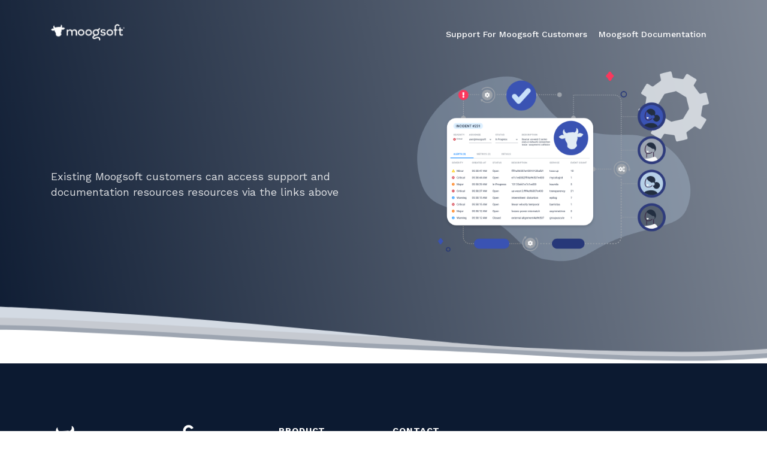

--- FILE ---
content_type: text/html; charset=UTF-8
request_url: https://www.moogsoft.com/
body_size: 16859
content:
	<!DOCTYPE html>
	<html  lang="en-US" prefix="og: http://ogp.me/ns# fb: http://ogp.me/ns/fb#">
	<head>
		<meta http-equiv="X-UA-Compatible" content="IE=edge" />
		<meta http-equiv="Content-Type" content="text/html; charset=UTF-8" />
		<meta name="viewport" content="width=device-width, initial-scale=1, minimum-scale=1" />

		<link rel="stylesheet" id="ao_optimized_gfonts" href="https://fonts.googleapis.com/css?family=Roboto:100,100italic,200,200italic,300,300italic,400,400italic,500,500italic,600,600italic,700,700italic,800,800italic,900,900italic%7CRoboto+Slab:100,100italic,200,200italic,300,300italic,400,400italic,500,500italic,600,600italic,700,700italic,800,800italic,900,900italic&amp;display=swap"><link rel="profile" href="https://gmpg.org/xfn/11" />
		<link rel="pingback" href="https://www.moogsoft.com/xmlrpc.php" />
		<meta name='robots' content='index, follow, max-image-preview:large, max-snippet:-1, max-video-preview:-1' />
	<style>img:is([sizes="auto" i], [sizes^="auto," i]) { contain-intrinsic-size: 3000px 1500px }</style>
	
	<!-- This site is optimized with the Yoast SEO plugin v26.7 - https://yoast.com/wordpress/plugins/seo/ -->
	<title>Moogsoft | Industry Leading AIOps Platform for IT Operations</title>
	<meta name="description" content="Moogsoft AIOps ensures continuous availability with automated noise reduction via industry leading anomaly detection algorithms. Learn more." />
	<link rel="canonical" href="https://www.moogsoft.com/" />
	<meta property="og:locale" content="en_US" />
	<meta property="og:type" content="website" />
	<meta property="og:title" content="Moogsoft | Industry Leading AIOps Platform for IT Operations" />
	<meta property="og:description" content="Moogsoft AIOps ensures continuous availability with automated noise reduction via industry leading anomaly detection algorithms. Learn more." />
	<meta property="og:url" content="https://www.moogsoft.com/" />
	<meta property="og:site_name" content="Moogsoft" />
	<meta property="article:publisher" content="https://www.facebook.com/pages/Moogsoft-Inc/169460066594778" />
	<meta property="article:modified_time" content="2025-11-21T09:19:24+00:00" />
	<meta property="og:image" content="https://www.moogsoft.com/wp-content/uploads/2023/02/Featured-Image-Moogsoft.png" />
	<meta property="og:image:width" content="1200" />
	<meta property="og:image:height" content="628" />
	<meta property="og:image:type" content="image/png" />
	<meta name="twitter:card" content="summary_large_image" />
	<meta name="twitter:site" content="@moogsoft" />
	<script type="application/ld+json" class="yoast-schema-graph">{"@context":"https://schema.org","@graph":[{"@type":"WebPage","@id":"https://www.moogsoft.com/","url":"https://www.moogsoft.com/","name":"Moogsoft | Industry Leading AIOps Platform for IT Operations","isPartOf":{"@id":"https://www.moogsoft.com/#website"},"about":{"@id":"https://www.moogsoft.com/#organization"},"datePublished":"2022-12-20T23:02:07+00:00","dateModified":"2025-11-21T09:19:24+00:00","description":"Moogsoft AIOps ensures continuous availability with automated noise reduction via industry leading anomaly detection algorithms. Learn more.","breadcrumb":{"@id":"https://www.moogsoft.com/#breadcrumb"},"inLanguage":"en-US","potentialAction":[{"@type":"ReadAction","target":["https://www.moogsoft.com/"]}]},{"@type":"BreadcrumbList","@id":"https://www.moogsoft.com/#breadcrumb","itemListElement":[{"@type":"ListItem","position":1,"name":"Home"}]},{"@type":"WebSite","@id":"https://www.moogsoft.com/#website","url":"https://www.moogsoft.com/","name":"Moogsoft","description":"Moogsoft","publisher":{"@id":"https://www.moogsoft.com/#organization"},"potentialAction":[{"@type":"SearchAction","target":{"@type":"EntryPoint","urlTemplate":"https://www.moogsoft.com/?s={search_term_string}"},"query-input":{"@type":"PropertyValueSpecification","valueRequired":true,"valueName":"search_term_string"}}],"inLanguage":"en-US"},{"@type":"Organization","@id":"https://www.moogsoft.com/#organization","name":"Moogsoft Inc.","url":"https://www.moogsoft.com/","logo":{"@type":"ImageObject","inLanguage":"en-US","@id":"https://www.moogsoft.com/#/schema/logo/image/","url":"https://www.moogsoft.com/wp-content/uploads/2023/01/Logo-Headshot_450.png","contentUrl":"https://www.moogsoft.com/wp-content/uploads/2023/01/Logo-Headshot_450.png","width":470,"height":470,"caption":"Moogsoft Inc."},"image":{"@id":"https://www.moogsoft.com/#/schema/logo/image/"},"sameAs":["https://www.facebook.com/pages/Moogsoft-Inc/169460066594778","https://x.com/moogsoft","https://www.youtube.com/channel/UC411DtRip7g1--hn62edPKQ/videos","https://www.linkedin.com/company/moogsoft/mycompany/verification/"]}]}</script>
	<!-- / Yoast SEO plugin. -->


<link href='https://fonts.gstatic.com' crossorigin='anonymous' rel='preconnect' />
<link rel="alternate" type="application/rss+xml" title="Moogsoft &raquo; Feed" href="https://www.moogsoft.com/feed/" />
<link rel="alternate" type="application/rss+xml" title="Moogsoft &raquo; Comments Feed" href="https://www.moogsoft.com/comments/feed/" />
<link rel="alternate" type="text/calendar" title="Moogsoft &raquo; iCal Feed" href="https://www.moogsoft.com/events/?ical=1" />
		<link rel="shortcut icon" href="//www.moogsoft.com/wp-content/uploads/2022/08/Moogsoft-logo_mark_NAVY_90x79.png" type="image/x-icon" />
				<link rel="apple-touch-icon" href="//www.moogsoft.com/wp-content/uploads/2022/08/Moogsoft-logo_mark_NAVY_90x79.png" />
				<link rel="apple-touch-icon" sizes="120x120" href="" />
				<link rel="apple-touch-icon" sizes="76x76" href="" />
				<link rel="apple-touch-icon" sizes="152x152" href="" />
		<script>
window._wpemojiSettings = {"baseUrl":"https:\/\/s.w.org\/images\/core\/emoji\/16.0.1\/72x72\/","ext":".png","svgUrl":"https:\/\/s.w.org\/images\/core\/emoji\/16.0.1\/svg\/","svgExt":".svg","source":{"concatemoji":"https:\/\/www.moogsoft.com\/wp-includes\/js\/wp-emoji-release.min.js?ver=6.8.3"}};
/*! This file is auto-generated */
!function(s,n){var o,i,e;function c(e){try{var t={supportTests:e,timestamp:(new Date).valueOf()};sessionStorage.setItem(o,JSON.stringify(t))}catch(e){}}function p(e,t,n){e.clearRect(0,0,e.canvas.width,e.canvas.height),e.fillText(t,0,0);var t=new Uint32Array(e.getImageData(0,0,e.canvas.width,e.canvas.height).data),a=(e.clearRect(0,0,e.canvas.width,e.canvas.height),e.fillText(n,0,0),new Uint32Array(e.getImageData(0,0,e.canvas.width,e.canvas.height).data));return t.every(function(e,t){return e===a[t]})}function u(e,t){e.clearRect(0,0,e.canvas.width,e.canvas.height),e.fillText(t,0,0);for(var n=e.getImageData(16,16,1,1),a=0;a<n.data.length;a++)if(0!==n.data[a])return!1;return!0}function f(e,t,n,a){switch(t){case"flag":return n(e,"\ud83c\udff3\ufe0f\u200d\u26a7\ufe0f","\ud83c\udff3\ufe0f\u200b\u26a7\ufe0f")?!1:!n(e,"\ud83c\udde8\ud83c\uddf6","\ud83c\udde8\u200b\ud83c\uddf6")&&!n(e,"\ud83c\udff4\udb40\udc67\udb40\udc62\udb40\udc65\udb40\udc6e\udb40\udc67\udb40\udc7f","\ud83c\udff4\u200b\udb40\udc67\u200b\udb40\udc62\u200b\udb40\udc65\u200b\udb40\udc6e\u200b\udb40\udc67\u200b\udb40\udc7f");case"emoji":return!a(e,"\ud83e\udedf")}return!1}function g(e,t,n,a){var r="undefined"!=typeof WorkerGlobalScope&&self instanceof WorkerGlobalScope?new OffscreenCanvas(300,150):s.createElement("canvas"),o=r.getContext("2d",{willReadFrequently:!0}),i=(o.textBaseline="top",o.font="600 32px Arial",{});return e.forEach(function(e){i[e]=t(o,e,n,a)}),i}function t(e){var t=s.createElement("script");t.src=e,t.defer=!0,s.head.appendChild(t)}"undefined"!=typeof Promise&&(o="wpEmojiSettingsSupports",i=["flag","emoji"],n.supports={everything:!0,everythingExceptFlag:!0},e=new Promise(function(e){s.addEventListener("DOMContentLoaded",e,{once:!0})}),new Promise(function(t){var n=function(){try{var e=JSON.parse(sessionStorage.getItem(o));if("object"==typeof e&&"number"==typeof e.timestamp&&(new Date).valueOf()<e.timestamp+604800&&"object"==typeof e.supportTests)return e.supportTests}catch(e){}return null}();if(!n){if("undefined"!=typeof Worker&&"undefined"!=typeof OffscreenCanvas&&"undefined"!=typeof URL&&URL.createObjectURL&&"undefined"!=typeof Blob)try{var e="postMessage("+g.toString()+"("+[JSON.stringify(i),f.toString(),p.toString(),u.toString()].join(",")+"));",a=new Blob([e],{type:"text/javascript"}),r=new Worker(URL.createObjectURL(a),{name:"wpTestEmojiSupports"});return void(r.onmessage=function(e){c(n=e.data),r.terminate(),t(n)})}catch(e){}c(n=g(i,f,p,u))}t(n)}).then(function(e){for(var t in e)n.supports[t]=e[t],n.supports.everything=n.supports.everything&&n.supports[t],"flag"!==t&&(n.supports.everythingExceptFlag=n.supports.everythingExceptFlag&&n.supports[t]);n.supports.everythingExceptFlag=n.supports.everythingExceptFlag&&!n.supports.flag,n.DOMReady=!1,n.readyCallback=function(){n.DOMReady=!0}}).then(function(){return e}).then(function(){var e;n.supports.everything||(n.readyCallback(),(e=n.source||{}).concatemoji?t(e.concatemoji):e.wpemoji&&e.twemoji&&(t(e.twemoji),t(e.wpemoji)))}))}((window,document),window._wpemojiSettings);
</script>
<style id='wp-emoji-styles-inline-css'>

	img.wp-smiley, img.emoji {
		display: inline !important;
		border: none !important;
		box-shadow: none !important;
		height: 1em !important;
		width: 1em !important;
		margin: 0 0.07em !important;
		vertical-align: -0.1em !important;
		background: none !important;
		padding: 0 !important;
	}
</style>
<style id='wp-block-library-inline-css'>
:root{--wp-admin-theme-color:#007cba;--wp-admin-theme-color--rgb:0,124,186;--wp-admin-theme-color-darker-10:#006ba1;--wp-admin-theme-color-darker-10--rgb:0,107,161;--wp-admin-theme-color-darker-20:#005a87;--wp-admin-theme-color-darker-20--rgb:0,90,135;--wp-admin-border-width-focus:2px;--wp-block-synced-color:#7a00df;--wp-block-synced-color--rgb:122,0,223;--wp-bound-block-color:var(--wp-block-synced-color)}@media (min-resolution:192dpi){:root{--wp-admin-border-width-focus:1.5px}}.wp-element-button{cursor:pointer}:root{--wp--preset--font-size--normal:16px;--wp--preset--font-size--huge:42px}:root .has-very-light-gray-background-color{background-color:#eee}:root .has-very-dark-gray-background-color{background-color:#313131}:root .has-very-light-gray-color{color:#eee}:root .has-very-dark-gray-color{color:#313131}:root .has-vivid-green-cyan-to-vivid-cyan-blue-gradient-background{background:linear-gradient(135deg,#00d084,#0693e3)}:root .has-purple-crush-gradient-background{background:linear-gradient(135deg,#34e2e4,#4721fb 50%,#ab1dfe)}:root .has-hazy-dawn-gradient-background{background:linear-gradient(135deg,#faaca8,#dad0ec)}:root .has-subdued-olive-gradient-background{background:linear-gradient(135deg,#fafae1,#67a671)}:root .has-atomic-cream-gradient-background{background:linear-gradient(135deg,#fdd79a,#004a59)}:root .has-nightshade-gradient-background{background:linear-gradient(135deg,#330968,#31cdcf)}:root .has-midnight-gradient-background{background:linear-gradient(135deg,#020381,#2874fc)}.has-regular-font-size{font-size:1em}.has-larger-font-size{font-size:2.625em}.has-normal-font-size{font-size:var(--wp--preset--font-size--normal)}.has-huge-font-size{font-size:var(--wp--preset--font-size--huge)}.has-text-align-center{text-align:center}.has-text-align-left{text-align:left}.has-text-align-right{text-align:right}#end-resizable-editor-section{display:none}.aligncenter{clear:both}.items-justified-left{justify-content:flex-start}.items-justified-center{justify-content:center}.items-justified-right{justify-content:flex-end}.items-justified-space-between{justify-content:space-between}.screen-reader-text{border:0;clip-path:inset(50%);height:1px;margin:-1px;overflow:hidden;padding:0;position:absolute;width:1px;word-wrap:normal!important}.screen-reader-text:focus{background-color:#ddd;clip-path:none;color:#444;display:block;font-size:1em;height:auto;left:5px;line-height:normal;padding:15px 23px 14px;text-decoration:none;top:5px;width:auto;z-index:100000}html :where(.has-border-color){border-style:solid}html :where([style*=border-top-color]){border-top-style:solid}html :where([style*=border-right-color]){border-right-style:solid}html :where([style*=border-bottom-color]){border-bottom-style:solid}html :where([style*=border-left-color]){border-left-style:solid}html :where([style*=border-width]){border-style:solid}html :where([style*=border-top-width]){border-top-style:solid}html :where([style*=border-right-width]){border-right-style:solid}html :where([style*=border-bottom-width]){border-bottom-style:solid}html :where([style*=border-left-width]){border-left-style:solid}html :where(img[class*=wp-image-]){height:auto;max-width:100%}:where(figure){margin:0 0 1em}html :where(.is-position-sticky){--wp-admin--admin-bar--position-offset:var(--wp-admin--admin-bar--height,0px)}@media screen and (max-width:600px){html :where(.is-position-sticky){--wp-admin--admin-bar--position-offset:0px}}
</style>
<style id='classic-theme-styles-inline-css'>
/*! This file is auto-generated */
.wp-block-button__link{color:#fff;background-color:#32373c;border-radius:9999px;box-shadow:none;text-decoration:none;padding:calc(.667em + 2px) calc(1.333em + 2px);font-size:1.125em}.wp-block-file__button{background:#32373c;color:#fff;text-decoration:none}
</style>
<style id='global-styles-inline-css'>
:root{--wp--preset--aspect-ratio--square: 1;--wp--preset--aspect-ratio--4-3: 4/3;--wp--preset--aspect-ratio--3-4: 3/4;--wp--preset--aspect-ratio--3-2: 3/2;--wp--preset--aspect-ratio--2-3: 2/3;--wp--preset--aspect-ratio--16-9: 16/9;--wp--preset--aspect-ratio--9-16: 9/16;--wp--preset--color--black: #000000;--wp--preset--color--cyan-bluish-gray: #abb8c3;--wp--preset--color--white: #ffffff;--wp--preset--color--pale-pink: #f78da7;--wp--preset--color--vivid-red: #cf2e2e;--wp--preset--color--luminous-vivid-orange: #ff6900;--wp--preset--color--luminous-vivid-amber: #fcb900;--wp--preset--color--light-green-cyan: #7bdcb5;--wp--preset--color--vivid-green-cyan: #00d084;--wp--preset--color--pale-cyan-blue: #8ed1fc;--wp--preset--color--vivid-cyan-blue: #0693e3;--wp--preset--color--vivid-purple: #9b51e0;--wp--preset--color--primary: #fa385d;--wp--preset--color--secondary: #3a53b3;--wp--preset--color--tertiary: #eef3f7;--wp--preset--color--quaternary: #383f48;--wp--preset--color--dark: #222e41;--wp--preset--color--light: #d8dbdf;--wp--preset--gradient--vivid-cyan-blue-to-vivid-purple: linear-gradient(135deg,rgba(6,147,227,1) 0%,rgb(155,81,224) 100%);--wp--preset--gradient--light-green-cyan-to-vivid-green-cyan: linear-gradient(135deg,rgb(122,220,180) 0%,rgb(0,208,130) 100%);--wp--preset--gradient--luminous-vivid-amber-to-luminous-vivid-orange: linear-gradient(135deg,rgba(252,185,0,1) 0%,rgba(255,105,0,1) 100%);--wp--preset--gradient--luminous-vivid-orange-to-vivid-red: linear-gradient(135deg,rgba(255,105,0,1) 0%,rgb(207,46,46) 100%);--wp--preset--gradient--very-light-gray-to-cyan-bluish-gray: linear-gradient(135deg,rgb(238,238,238) 0%,rgb(169,184,195) 100%);--wp--preset--gradient--cool-to-warm-spectrum: linear-gradient(135deg,rgb(74,234,220) 0%,rgb(151,120,209) 20%,rgb(207,42,186) 40%,rgb(238,44,130) 60%,rgb(251,105,98) 80%,rgb(254,248,76) 100%);--wp--preset--gradient--blush-light-purple: linear-gradient(135deg,rgb(255,206,236) 0%,rgb(152,150,240) 100%);--wp--preset--gradient--blush-bordeaux: linear-gradient(135deg,rgb(254,205,165) 0%,rgb(254,45,45) 50%,rgb(107,0,62) 100%);--wp--preset--gradient--luminous-dusk: linear-gradient(135deg,rgb(255,203,112) 0%,rgb(199,81,192) 50%,rgb(65,88,208) 100%);--wp--preset--gradient--pale-ocean: linear-gradient(135deg,rgb(255,245,203) 0%,rgb(182,227,212) 50%,rgb(51,167,181) 100%);--wp--preset--gradient--electric-grass: linear-gradient(135deg,rgb(202,248,128) 0%,rgb(113,206,126) 100%);--wp--preset--gradient--midnight: linear-gradient(135deg,rgb(2,3,129) 0%,rgb(40,116,252) 100%);--wp--preset--font-size--small: 13px;--wp--preset--font-size--medium: 20px;--wp--preset--font-size--large: 36px;--wp--preset--font-size--x-large: 42px;--wp--preset--spacing--20: 0.44rem;--wp--preset--spacing--30: 0.67rem;--wp--preset--spacing--40: 1rem;--wp--preset--spacing--50: 1.5rem;--wp--preset--spacing--60: 2.25rem;--wp--preset--spacing--70: 3.38rem;--wp--preset--spacing--80: 5.06rem;--wp--preset--shadow--natural: 6px 6px 9px rgba(0, 0, 0, 0.2);--wp--preset--shadow--deep: 12px 12px 50px rgba(0, 0, 0, 0.4);--wp--preset--shadow--sharp: 6px 6px 0px rgba(0, 0, 0, 0.2);--wp--preset--shadow--outlined: 6px 6px 0px -3px rgba(255, 255, 255, 1), 6px 6px rgba(0, 0, 0, 1);--wp--preset--shadow--crisp: 6px 6px 0px rgba(0, 0, 0, 1);}:where(.is-layout-flex){gap: 0.5em;}:where(.is-layout-grid){gap: 0.5em;}body .is-layout-flex{display: flex;}.is-layout-flex{flex-wrap: wrap;align-items: center;}.is-layout-flex > :is(*, div){margin: 0;}body .is-layout-grid{display: grid;}.is-layout-grid > :is(*, div){margin: 0;}:where(.wp-block-columns.is-layout-flex){gap: 2em;}:where(.wp-block-columns.is-layout-grid){gap: 2em;}:where(.wp-block-post-template.is-layout-flex){gap: 1.25em;}:where(.wp-block-post-template.is-layout-grid){gap: 1.25em;}.has-black-color{color: var(--wp--preset--color--black) !important;}.has-cyan-bluish-gray-color{color: var(--wp--preset--color--cyan-bluish-gray) !important;}.has-white-color{color: var(--wp--preset--color--white) !important;}.has-pale-pink-color{color: var(--wp--preset--color--pale-pink) !important;}.has-vivid-red-color{color: var(--wp--preset--color--vivid-red) !important;}.has-luminous-vivid-orange-color{color: var(--wp--preset--color--luminous-vivid-orange) !important;}.has-luminous-vivid-amber-color{color: var(--wp--preset--color--luminous-vivid-amber) !important;}.has-light-green-cyan-color{color: var(--wp--preset--color--light-green-cyan) !important;}.has-vivid-green-cyan-color{color: var(--wp--preset--color--vivid-green-cyan) !important;}.has-pale-cyan-blue-color{color: var(--wp--preset--color--pale-cyan-blue) !important;}.has-vivid-cyan-blue-color{color: var(--wp--preset--color--vivid-cyan-blue) !important;}.has-vivid-purple-color{color: var(--wp--preset--color--vivid-purple) !important;}.has-black-background-color{background-color: var(--wp--preset--color--black) !important;}.has-cyan-bluish-gray-background-color{background-color: var(--wp--preset--color--cyan-bluish-gray) !important;}.has-white-background-color{background-color: var(--wp--preset--color--white) !important;}.has-pale-pink-background-color{background-color: var(--wp--preset--color--pale-pink) !important;}.has-vivid-red-background-color{background-color: var(--wp--preset--color--vivid-red) !important;}.has-luminous-vivid-orange-background-color{background-color: var(--wp--preset--color--luminous-vivid-orange) !important;}.has-luminous-vivid-amber-background-color{background-color: var(--wp--preset--color--luminous-vivid-amber) !important;}.has-light-green-cyan-background-color{background-color: var(--wp--preset--color--light-green-cyan) !important;}.has-vivid-green-cyan-background-color{background-color: var(--wp--preset--color--vivid-green-cyan) !important;}.has-pale-cyan-blue-background-color{background-color: var(--wp--preset--color--pale-cyan-blue) !important;}.has-vivid-cyan-blue-background-color{background-color: var(--wp--preset--color--vivid-cyan-blue) !important;}.has-vivid-purple-background-color{background-color: var(--wp--preset--color--vivid-purple) !important;}.has-black-border-color{border-color: var(--wp--preset--color--black) !important;}.has-cyan-bluish-gray-border-color{border-color: var(--wp--preset--color--cyan-bluish-gray) !important;}.has-white-border-color{border-color: var(--wp--preset--color--white) !important;}.has-pale-pink-border-color{border-color: var(--wp--preset--color--pale-pink) !important;}.has-vivid-red-border-color{border-color: var(--wp--preset--color--vivid-red) !important;}.has-luminous-vivid-orange-border-color{border-color: var(--wp--preset--color--luminous-vivid-orange) !important;}.has-luminous-vivid-amber-border-color{border-color: var(--wp--preset--color--luminous-vivid-amber) !important;}.has-light-green-cyan-border-color{border-color: var(--wp--preset--color--light-green-cyan) !important;}.has-vivid-green-cyan-border-color{border-color: var(--wp--preset--color--vivid-green-cyan) !important;}.has-pale-cyan-blue-border-color{border-color: var(--wp--preset--color--pale-cyan-blue) !important;}.has-vivid-cyan-blue-border-color{border-color: var(--wp--preset--color--vivid-cyan-blue) !important;}.has-vivid-purple-border-color{border-color: var(--wp--preset--color--vivid-purple) !important;}.has-vivid-cyan-blue-to-vivid-purple-gradient-background{background: var(--wp--preset--gradient--vivid-cyan-blue-to-vivid-purple) !important;}.has-light-green-cyan-to-vivid-green-cyan-gradient-background{background: var(--wp--preset--gradient--light-green-cyan-to-vivid-green-cyan) !important;}.has-luminous-vivid-amber-to-luminous-vivid-orange-gradient-background{background: var(--wp--preset--gradient--luminous-vivid-amber-to-luminous-vivid-orange) !important;}.has-luminous-vivid-orange-to-vivid-red-gradient-background{background: var(--wp--preset--gradient--luminous-vivid-orange-to-vivid-red) !important;}.has-very-light-gray-to-cyan-bluish-gray-gradient-background{background: var(--wp--preset--gradient--very-light-gray-to-cyan-bluish-gray) !important;}.has-cool-to-warm-spectrum-gradient-background{background: var(--wp--preset--gradient--cool-to-warm-spectrum) !important;}.has-blush-light-purple-gradient-background{background: var(--wp--preset--gradient--blush-light-purple) !important;}.has-blush-bordeaux-gradient-background{background: var(--wp--preset--gradient--blush-bordeaux) !important;}.has-luminous-dusk-gradient-background{background: var(--wp--preset--gradient--luminous-dusk) !important;}.has-pale-ocean-gradient-background{background: var(--wp--preset--gradient--pale-ocean) !important;}.has-electric-grass-gradient-background{background: var(--wp--preset--gradient--electric-grass) !important;}.has-midnight-gradient-background{background: var(--wp--preset--gradient--midnight) !important;}.has-small-font-size{font-size: var(--wp--preset--font-size--small) !important;}.has-medium-font-size{font-size: var(--wp--preset--font-size--medium) !important;}.has-large-font-size{font-size: var(--wp--preset--font-size--large) !important;}.has-x-large-font-size{font-size: var(--wp--preset--font-size--x-large) !important;}
</style>
<link rel='stylesheet' id='contact-form-7-css' href='https://www.moogsoft.com/wp-content/cache/autoptimize/css/autoptimize_single_64ac31699f5326cb3c76122498b76f66.css?ver=6.1.4' media='all' />
<style id='woocommerce-inline-inline-css'>
.woocommerce form .form-row .required { visibility: visible; }
</style>
<link rel='stylesheet' id='tribe-events-v2-single-skeleton-css' href='https://www.moogsoft.com/wp-content/cache/autoptimize/css/autoptimize_single_7816200b8ee0ebe7d38d0b346de2b663.css?ver=6.15.14' media='all' />
<link rel='stylesheet' id='tribe-events-v2-single-skeleton-full-css' href='https://www.moogsoft.com/wp-content/cache/autoptimize/css/autoptimize_single_b02b950ef2b84b63332f1161606b126c.css?ver=6.15.14' media='all' />
<link rel='stylesheet' id='tec-events-elementor-widgets-base-styles-css' href='https://www.moogsoft.com/wp-content/cache/autoptimize/css/autoptimize_single_6fc7abd853ee796ccc1ea3dbd8e8cb5a.css?ver=6.15.14' media='all' />
<link rel='stylesheet' id='alpus-plugin-framework-base-css' href='https://www.moogsoft.com/wp-content/plugins/alpus-aprs/plugin-framework/assets/css/base.min.css?ver=1.2.0' media='all' />
<link rel='stylesheet' id='alpus-plugin-framework-css' href='https://www.moogsoft.com/wp-content/plugins/alpus-aprs/plugin-framework/assets/css/framework.min.css?ver=1.2.0' media='all' />
<link rel='stylesheet' id='alpus-aprs-frontend-css' href='https://www.moogsoft.com/wp-content/plugins/alpus-aprs/assets/css/alpus-aprs-frontend.min.css?ver=2.2.0' media='all' />
<link rel='stylesheet' id='porto-css-vars-css' href='https://www.moogsoft.com/wp-content/cache/autoptimize/css/autoptimize_single_b3614c2a37ae5db8e568a5817c27c3e3.css?ver=6.9.1' media='all' />
<link rel='stylesheet' id='js_composer_front-css' href='https://www.moogsoft.com/wp-content/plugins/js_composer/assets/css/js_composer.min.css?ver=8.7.1' media='all' />
<link rel='stylesheet' id='elementor-icons-css' href='https://www.moogsoft.com/wp-content/plugins/elementor/assets/lib/eicons/css/elementor-icons.min.css?ver=5.45.0' media='all' />
<link rel='stylesheet' id='elementor-frontend-css' href='https://www.moogsoft.com/wp-content/uploads/elementor/css/custom-frontend.min.css?ver=1768824832' media='all' />
<link rel='stylesheet' id='elementor-post-41322-css' href='https://www.moogsoft.com/wp-content/cache/autoptimize/css/autoptimize_single_4d8fa1b537bb56d7e47e73f5b7679a63.css?ver=1768824832' media='all' />
<link rel='stylesheet' id='bootstrap-css' href='https://www.moogsoft.com/wp-content/cache/autoptimize/css/autoptimize_single_2d27b295dacd49f500c15199f74e66b9.css?ver=6.9.1' media='all' />
<link rel='stylesheet' id='porto-plugins-css' href='https://www.moogsoft.com/wp-content/cache/autoptimize/css/autoptimize_single_02e219012e640869fcb8b50bdf3f1412.css?ver=6.9.1' media='all' />
<link rel='stylesheet' id='porto-theme-css' href='https://www.moogsoft.com/wp-content/cache/autoptimize/css/autoptimize_single_7555a5bfd3e7b96419b8be50fdf622f1.css?ver=6.9.1' media='all' />
<link rel='stylesheet' id='porto-shortcodes-css' href='https://www.moogsoft.com/wp-content/cache/autoptimize/css/autoptimize_single_7e04fb0ef5bad29b831132cf02a2fa35.css?ver=6.9.1' media='all' />
<link rel='stylesheet' id='porto-theme-shop-css' href='https://www.moogsoft.com/wp-content/cache/autoptimize/css/autoptimize_single_3066f08177f1b06abf3692e065f03e5b.css?ver=6.9.1' media='all' />
<link rel='stylesheet' id='porto-theme-wpb-css' href='https://www.moogsoft.com/wp-content/cache/autoptimize/css/autoptimize_single_120a05555031b35e6ecb841cac441cf5.css?ver=6.9.1' media='all' />
<link rel='stylesheet' id='porto-theme-elementor-css' href='https://www.moogsoft.com/wp-content/cache/autoptimize/css/autoptimize_single_66038e1dfd35f9a92e230ded360deb37.css?ver=6.9.1' media='all' />
<link rel='stylesheet' id='porto-dynamic-style-css' href='https://www.moogsoft.com/wp-content/cache/autoptimize/css/autoptimize_single_359c341898663243fe19cb0472f9b5f8.css?ver=6.9.1' media='all' />
<link rel='stylesheet' id='porto-type-builder-css' href='https://www.moogsoft.com/wp-content/cache/autoptimize/css/autoptimize_single_bb8ae2c36adf36d420b5b0db21b03d2f.css?ver=3.4.6' media='all' />
<link rel='stylesheet' id='porto-account-login-style-css' href='https://www.moogsoft.com/wp-content/cache/autoptimize/css/autoptimize_single_f9824a4b02afd7a18a859c71bc377795.css?ver=6.9.1' media='all' />
<link rel='stylesheet' id='porto-post-style-css' href='https://www.moogsoft.com/wp-content/cache/autoptimize/css/autoptimize_single_0e1d7d8973a555f782aa4f0f6c94f112.css?ver=6.9.1' media='all' />
<link rel='stylesheet' id='porto-single-post-style-css' href='https://www.moogsoft.com/wp-content/cache/autoptimize/css/autoptimize_single_d3037a79fbcbad0dc29c3d6865c0fd0d.css?ver=6.9.1' media='all' />
<link rel='stylesheet' id='porto-style-css' href='https://www.moogsoft.com/wp-content/cache/autoptimize/css/autoptimize_single_b89d26064ac609e3818819c96126797e.css?ver=6.9.1' media='all' />
<style id='porto-style-inline-css'>
.vc_do_custom_heading{margin-bottom:0.625rem;margin-top:0;}.vc_do_custom_heading{margin-bottom:0.625rem;margin-top:0;}.vc_do_custom_heading{margin-bottom:0.625rem;margin-top:0;}.vc_do_custom_heading{margin-bottom:0.625rem;margin-top:0;}.vc_do_btn{margin-bottom:22px;}.vc_do_btn{margin-bottom:22px;}.vc_custom_1678574287330{margin-bottom: 0px !important;padding-top: 102px !important;padding-bottom: 100px !important;background-image: url(https://www.moogsoft.com/wp-content/uploads/2023/03/homepage-hero-swoop_v2.png?id=40991) !important;background-position: center !important;background-repeat: no-repeat !important;background-size: cover !important;}.vc_custom_1678575981486{margin-bottom: 0px !important;padding-top: 102px !important;padding-bottom: 100px !important;background-image: url(https://www.moogsoft.com/wp-content/uploads/2023/03/homepage-hero-swoop_v2.png?id=40991) !important;background-position: center !important;background-repeat: no-repeat !important;background-size: cover !important;}.vc_custom_1678572732023{background-image: url(https://www.moogsoft.com/wp-content/uploads/2023/01/gradient_bg_dark_to_light_1920.jpg?id=39677) !important;}.vc_custom_1678565795936{border-radius: 30px !important;}.vc_custom_1678565838421{border-radius: 30px !important;}.vc_custom_1678573156227{margin-top: -100px !important;}.vc_custom_1673419556857{margin-bottom: 0px !important;padding-top: 102px !important;}
.side-header-narrow-bar-logo{max-width:123px}@media (min-width:992px){}.page-top .product-nav{position:static;height:auto;margin-top:0}.page-top .product-nav .product-prev,.page-top .product-nav .product-next{float:none;position:absolute;height:30px;top:50%;bottom:50%;margin-top:-15px}.page-top .product-nav .product-prev{right:10px}.page-top .product-nav .product-next{left:10px}.page-top .product-nav .product-next .product-popup{right:auto;left:0}.page-top .product-nav .product-next .product-popup:before{right:auto;left:6px}.page-top .sort-source{position:static;text-align:center;margin-top:5px;border-width:0}.page-top{padding-top:20px;padding-bottom:20px}.page-top .page-title{padding-bottom:0}@media (max-width:991px){.page-top .page-sub-title{margin-bottom:5px;margin-top:0}.page-top .breadcrumbs-wrap{margin-bottom:5px}}@media (min-width:992px){.page-top .page-title{min-height:0;line-height:1.25}.page-top .page-sub-title{line-height:1.6}.page-top .product-nav{display:inline-block;height:30px;vertical-align:middle;margin-left:10px}.page-top .product-nav .product-prev,.page-top .product-nav .product-next{position:relative}.page-top .product-nav .product-prev{float:left;left:0}.page-top .product-nav .product-prev .product-popup{right:auto;left:-26px}.page-top .product-nav .product-prev:before{right:auto;left:32px}.page-top .product-nav .product-next{float:left;left:0}.page-top .product-nav .product-next .product-popup{right:auto;left:0}.page-top .product-nav .product-next .product-popup:before{right:auto}}@media (min-width:992px){.page-top .product-nav{height:auto}.page-top .breadcrumb{-webkit-justify-content:flex-end;-ms-flex-pack:end;justify-content:flex-end}}@media (min-width:1500px){.left-sidebar.col-lg-3,.right-sidebar.col-lg-3{width:20%}.main-content.col-lg-9{width:80%}.main-content.col-lg-6{width:60%}}#header.sticky-header .main-menu > li.menu-item > a,#header.sticky-header .main-menu > li.menu-custom-content a{color:#000000}#header.sticky-header .main-menu > li.menu-item:hover > a,#header.sticky-header .main-menu > li.menu-item.active:hover > a,#header.sticky-header .main-menu > li.menu-custom-content:hover a{color:#fa385d}#header.sticky-header .main-menu > li.menu-item.active > a,#header.sticky-header .main-menu > li.menu-custom-content.active a{color:#fa385d}#login-form-popup{max-width:480px}#header .share-links a{font-size:14.4px;width:38px;height:38px;box-shadow:none}#header .share-links a:not(:hover){color:#333333}
</style>
<link rel='stylesheet' id='porto-child-style-css' href='https://www.moogsoft.com/wp-content/cache/autoptimize/css/autoptimize_single_533f1d669a3c17b7875d8e9326f1ca29.css?ver=6.8.3' media='all' />


<script src="https://www.moogsoft.com/wp-includes/js/jquery/jquery.min.js?ver=3.7.1" id="jquery-core-js"></script>


<script id="wc-add-to-cart-js-extra">
var wc_add_to_cart_params = {"ajax_url":"\/wp-admin\/admin-ajax.php","wc_ajax_url":"\/?wc-ajax=%%endpoint%%","i18n_view_cart":"View cart","cart_url":"https:\/\/www.moogsoft.com\/cart\/","is_cart":"","cart_redirect_after_add":"no"};
</script>


<script id="woocommerce-js-extra">
var woocommerce_params = {"ajax_url":"\/wp-admin\/admin-ajax.php","wc_ajax_url":"\/?wc-ajax=%%endpoint%%","i18n_password_show":"Show password","i18n_password_hide":"Hide password"};
</script>



<script></script><link rel="https://api.w.org/" href="https://www.moogsoft.com/wp-json/" /><link rel="alternate" title="JSON" type="application/json" href="https://www.moogsoft.com/wp-json/wp/v2/pages/39455" /><link rel="EditURI" type="application/rsd+xml" title="RSD" href="https://www.moogsoft.com/xmlrpc.php?rsd" />
<link rel='shortlink' href='https://www.moogsoft.com/' />
<link rel="alternate" title="oEmbed (JSON)" type="application/json+oembed" href="https://www.moogsoft.com/wp-json/oembed/1.0/embed?url=https%3A%2F%2Fwww.moogsoft.com%2F" />
<link rel="alternate" title="oEmbed (XML)" type="text/xml+oembed" href="https://www.moogsoft.com/wp-json/oembed/1.0/embed?url=https%3A%2F%2Fwww.moogsoft.com%2F&#038;format=xml" />
<!-- HubSpot WordPress Plugin v11.3.37: embed JS disabled as a portalId has not yet been configured --><meta name="tec-api-version" content="v1"><meta name="tec-api-origin" content="https://www.moogsoft.com"><link rel="alternate" href="https://www.moogsoft.com/wp-json/tribe/events/v1/" />		<script type="text/javascript">
		WebFontConfig = {
			google: { families: [ 'Work+Sans:400,500,600,700,800','Playfair+Display:400,600,700' ] }
		};
		(function(d) {
			var wf = d.createElement('script'), s = d.scripts[d.scripts.length - 1];
			wf.src = 'https://www.moogsoft.com/wp-content/themes/porto/js/libs/webfont.js';
			wf.async = true;
			s.parentNode.insertBefore(wf, s);
		})(document);</script>
			<noscript><style>.woocommerce-product-gallery{ opacity: 1 !important; }</style></noscript>
	<meta name="generator" content="Elementor 3.34.1; features: e_font_icon_svg, additional_custom_breakpoints; settings: css_print_method-external, google_font-enabled, font_display-swap">
<style>.recentcomments a{display:inline !important;padding:0 !important;margin:0 !important;}</style>			<style>
				.e-con.e-parent:nth-of-type(n+4):not(.e-lazyloaded):not(.e-no-lazyload),
				.e-con.e-parent:nth-of-type(n+4):not(.e-lazyloaded):not(.e-no-lazyload) * {
					background-image: none !important;
				}
				@media screen and (max-height: 1024px) {
					.e-con.e-parent:nth-of-type(n+3):not(.e-lazyloaded):not(.e-no-lazyload),
					.e-con.e-parent:nth-of-type(n+3):not(.e-lazyloaded):not(.e-no-lazyload) * {
						background-image: none !important;
					}
				}
				@media screen and (max-height: 640px) {
					.e-con.e-parent:nth-of-type(n+2):not(.e-lazyloaded):not(.e-no-lazyload),
					.e-con.e-parent:nth-of-type(n+2):not(.e-lazyloaded):not(.e-no-lazyload) * {
						background-image: none !important;
					}
				}
			</style>
			<meta name="generator" content="Powered by WPBakery Page Builder - drag and drop page builder for WordPress."/>
<meta name="generator" content="Powered by Slider Revolution 6.7.38 - responsive, Mobile-Friendly Slider Plugin for WordPress with comfortable drag and drop interface." />

				<script>
					<!-- Google Tag Manager -->
(function(w,d,s,l,i){w[l]=w[l]||[];w[l].push({'gtm.start':
new Date().getTime(),event:'gtm.js'});var f=d.getElementsByTagName(s)[0],
j=d.createElement(s),dl=l!='dataLayer'?'&l='+l:'';j.async=true;j.src=
'https://www.googletagmanager.com/gtm.js?id='+i+dl;f.parentNode.insertBefore(j,f);
})(window,document,'script','dataLayer','GTM-P848Q8M');
<!-- End Google Tag Manager -->				</script>
				<style type="text/css" data-type="vc_shortcodes-default-css">.vc_do_custom_heading{margin-bottom:0.625rem;margin-top:0;}.vc_do_custom_heading{margin-bottom:0.625rem;margin-top:0;}.vc_do_custom_heading{margin-bottom:0.625rem;margin-top:0;}.vc_do_custom_heading{margin-bottom:0.625rem;margin-top:0;}.vc_do_btn{margin-bottom:22px;}.vc_do_btn{margin-bottom:22px;}</style><style type="text/css" data-type="vc_shortcodes-custom-css">.vc_custom_1678574287330{margin-bottom: 0px !important;padding-top: 102px !important;padding-bottom: 100px !important;background-image: url(https://www.moogsoft.com/wp-content/uploads/2023/03/homepage-hero-swoop_v2.png?id=40991) !important;background-position: center !important;background-repeat: no-repeat !important;background-size: cover !important;}.vc_custom_1678575981486{margin-bottom: 0px !important;padding-top: 102px !important;padding-bottom: 100px !important;background-image: url(https://www.moogsoft.com/wp-content/uploads/2023/03/homepage-hero-swoop_v2.png?id=40991) !important;background-position: center !important;background-repeat: no-repeat !important;background-size: cover !important;}.vc_custom_1678572732023{background-image: url(https://www.moogsoft.com/wp-content/uploads/2023/01/gradient_bg_dark_to_light_1920.jpg?id=39677) !important;}.vc_custom_1678565795936{border-radius: 30px !important;}.vc_custom_1678565838421{border-radius: 30px !important;}.vc_custom_1678573156227{margin-top: -100px !important;}.vc_custom_1673419556857{margin-bottom: 0px !important;padding-top: 102px !important;}</style><noscript><style> .wpb_animate_when_almost_visible { opacity: 1; }</style></noscript>	</head>
	<body class="home wp-singular page-template-default page page-id-39455 wp-embed-responsive wp-theme-porto wp-child-theme-porto-child theme-porto woocommerce-uses-block-theme woocommerce-block-theme-has-button-styles woocommerce-no-js tribe-no-js login-popup full blog-1 wpb-js-composer js-comp-ver-8.7.1 vc_responsive elementor-default elementor-kit-41322">
	
	<div class="page-wrapper"><!-- page wrapper -->
		
											<!-- header wrapper -->
				<div class="header-wrapper fixed-header">
										
<header id="header" class="header-builder header-builder-p">
<style>.elementor-39518 .elementor-element.elementor-element-bcb12f4{--display:flex;}</style><div class="porto-block elementor elementor-39518" data-id="39518"><div class="container-fluid">		<div data-elementor-type="wp-post" data-elementor-id="39518" class="elementor elementor-39518">
				<div class="elementor-element elementor-element-bcb12f4 e-flex e-con-boxed e-con e-parent" data-id="bcb12f4" data-element_type="container">
					<div class="e-con-inner">
				<div class="elementor-element elementor-element-487a79c3 elementor-widget elementor-widget-text-editor" data-id="487a79c3" data-element_type="widget" data-widget_type="text-editor.default">
				<div class="elementor-widget-container">
									<p><div class="vc_row wpb_row top-row header-main header-right porto-inner-container"><div class="porto-wrap-container container"><div class="row"><div class="vc_column_container col-md-12 vc_custom_1653412614516"><div class="wpb_wrapper vc_column-inner">		<h1 class="logo wpb_custom_1c5be94e08328b7326efe21c5063bd7b me-auto">
		<a href="https://www.moogsoft.com/" title="Moogsoft - Moogsoft"  rel="home">
		<img class="img-responsive sticky-logo sticky-retina-logo" src="//www.moogsoft.com/wp-content/uploads/2022/08/Moogsoft-logo_DARK.png" alt="Moogsoft" /><img fetchpriority="high" class="img-responsive standard-logo retina-logo" width="2001" height="464" src="//www.moogsoft.com/wp-content/uploads/2022/11/Moogsoft-logo_WHITE.png" alt="Moogsoft" />	</a>
			</h1>
		<ul id="menu-2022-main-menu-nav" class="wpb_custom_b83cf44ab1a55d4eaf1566accd7eb16e main-menu mega-menu menu-hover-line menu-hover-underline show-arrow"><li id="nav-menu-item-39566" class="menu-item menu-item-type-post_type menu-item-object-page menu-item-has-children has-sub wide col-2">
<div class="popup" data-popup-mw="400"><div class="inner" style="max-width:400px;"><ul class="sub-menu">
	<li id="nav-menu-item-40710" class="menu-item menu-item-type-custom menu-item-object-custom menu-item-has-children sub" data-cols="1">
	<ul class="sub-menu">
		<li id="nav-menu-item-39923" class="menu-item menu-item-type-post_type menu-item-object-page"><a href="https://www.moogsoft.com/features/noise-reduction/">Noise Reduction</a></li>
		<li id="nav-menu-item-39926" class="menu-item menu-item-type-post_type menu-item-object-page"><a href="https://www.moogsoft.com/features/enrichment/">Enrichment</a></li>
		<li id="nav-menu-item-39921" class="menu-item menu-item-type-post_type menu-item-object-page"><a href="https://www.moogsoft.com/features/anomaly-detection/">Anomaly Detection</a></li>
		<li id="nav-menu-item-39940" class="menu-item menu-item-type-post_type menu-item-object-page"><a href="https://www.moogsoft.com/features/correlation/">Correlation</a></li>
		<li id="nav-menu-item-40711" class="menu-item menu-item-type-post_type menu-item-object-page"><a href="https://www.moogsoft.com/features/custom-integration/">Custom Integration</a></li>
		<li id="nav-menu-item-39922" class="menu-item menu-item-type-post_type menu-item-object-page"><a href="https://www.moogsoft.com/features/collaboration/">Collaboration</a></li>
		<li id="nav-menu-item-40712" class="menu-item menu-item-type-post_type menu-item-object-page"><a href="https://www.moogsoft.com/features/self-servicing/">Self Service</a></li>
	</ul>
</li>
	<li id="nav-menu-item-40713" class="menu-item menu-item-type-custom menu-item-object-custom menu-item-has-children sub" data-cols="1"><a href="#">DETAILS</a>
	<ul class="sub-menu">
		<li id="nav-menu-item-40714" class="menu-item menu-item-type-post_type menu-item-object-page"><a href="https://www.moogsoft.com/aiops-platform/">Platform Overview</a></li>
		<li id="nav-menu-item-40715" class="menu-item menu-item-type-post_type menu-item-object-page"><a href="https://www.moogsoft.com/integrations/">Integrations</a></li>
	</ul>
</li>
</ul></div></div>
</li>
<li id="nav-menu-item-40972" class="menu-item menu-item-type-custom menu-item-object-custom menu-item-has-children has-sub wide col-2">
<div class="popup" data-popup-mw="400"><div class="inner" style="max-width:400px;"><ul class="sub-menu">
	<li id="nav-menu-item-40718" class="menu-item menu-item-type-custom menu-item-object-custom menu-item-has-children sub" data-cols="1"><a href="#">BUSINESS</a>
	<ul class="sub-menu">
		<li id="nav-menu-item-39925" class="menu-item menu-item-type-post_type menu-item-object-page"><a href="https://www.moogsoft.com/solutions/continuous-availability/">Continuous Availability</a></li>
		<li id="nav-menu-item-40720" class="menu-item menu-item-type-post_type menu-item-object-page"><a href="https://www.moogsoft.com/solutions/optimize-digital-experience/">Digital Experience</a></li>
		<li id="nav-menu-item-39920" class="menu-item menu-item-type-post_type menu-item-object-page"><a href="https://www.moogsoft.com/solutions/agility/">Agility To Ops</a></li>
		<li id="nav-menu-item-40721" class="menu-item menu-item-type-post_type menu-item-object-page"><a href="https://www.moogsoft.com/solutions/navigate-disruption/">Navigate Disruption</a></li>
		<li id="nav-menu-item-40724" class="menu-item menu-item-type-post_type menu-item-object-page"><a href="https://www.moogsoft.com/solutions/innovation/">Enabling Innovation</a></li>
	</ul>
</li>
	<li id="nav-menu-item-40719" class="menu-item menu-item-type-custom menu-item-object-custom menu-item-has-children sub" data-cols="1"><a href="#">TECHNICAL</a>
	<ul class="sub-menu">
		<li id="nav-menu-item-39924" class="menu-item menu-item-type-post_type menu-item-object-page"><a href="https://www.moogsoft.com/solutions/cloud-migration/">Cloud Migration</a></li>
		<li id="nav-menu-item-40729" class="menu-item menu-item-type-post_type menu-item-object-page"><a href="https://www.moogsoft.com/solutions/datadog/">Datadog</a></li>
		<li id="nav-menu-item-40726" class="menu-item menu-item-type-post_type menu-item-object-page"><a href="https://www.moogsoft.com/solutions/devops/">DevOps</a></li>
		<li id="nav-menu-item-40727" class="menu-item menu-item-type-post_type menu-item-object-page"><a href="https://www.moogsoft.com/solutions/hybrid-cloud/">Hybrid Cloud</a></li>
		<li id="nav-menu-item-40723" class="menu-item menu-item-type-post_type menu-item-object-page"><a href="https://www.moogsoft.com/solutions/itops/">ITOps</a></li>
		<li id="nav-menu-item-40722" class="menu-item menu-item-type-post_type menu-item-object-page"><a href="https://www.moogsoft.com/solutions/msp/">MSP</a></li>
		<li id="nav-menu-item-40730" class="menu-item menu-item-type-post_type menu-item-object-page"><a href="https://www.moogsoft.com/solutions/sre/">SRE</a></li>
		<li id="nav-menu-item-40725" class="menu-item menu-item-type-post_type menu-item-object-page"><a href="https://www.moogsoft.com/everything-aiops-guide/">What is AIOps?</a></li>
	</ul>
</li>
</ul></div></div>
</li>
<li id="nav-menu-item-39564" class="menu-item menu-item-type-post_type menu-item-object-page narrow"></li>
<li id="nav-menu-item-40701" class="menu-item menu-item-type-post_type menu-item-object-page narrow"></li>
<li id="nav-menu-item-39563" class="menu-item menu-item-type-post_type menu-item-object-page menu-item-has-children has-sub narrow">
<div class="popup"><div class="inner" style=""><ul class="sub-menu">
	<li id="nav-menu-item-40696" class="menu-item menu-item-type-post_type menu-item-object-page" data-cols="1"><a href="https://www.moogsoft.com/resources/blog/">Blog</a></li>
	<li id="nav-menu-item-40700" class="menu-item menu-item-type-post_type menu-item-object-page" data-cols="1"><a href="https://www.moogsoft.com/resources/ondemand-webinars/">OnDemand Webinars</a></li>
	<li id="nav-menu-item-40998" class="menu-item menu-item-type-post_type menu-item-object-page" data-cols="1"><a href="https://www.moogsoft.com/resources/case-studies/">Case Studies</a></li>
	<li id="nav-menu-item-40698" class="menu-item menu-item-type-post_type menu-item-object-page" data-cols="1"><a href="https://www.moogsoft.com/resources/ebooks-reports/">eBooks &#038; Reports</a></li>
	<li id="nav-menu-item-40699" class="menu-item menu-item-type-post_type menu-item-object-page" data-cols="1"><a href="https://www.moogsoft.com/resources/one-pagers/">One-Pagers</a></li>
	<li id="nav-menu-item-40969" class="menu-item menu-item-type-post_type menu-item-object-page" data-cols="1"><a href="https://www.moogsoft.com/downtime-calculator/">Downtime Calculator</a></li>
	<li id="nav-menu-item-40702" class="menu-item menu-item-type-custom menu-item-object-custom" data-cols="1"><a href="https://research.moogsoft.com/">Research</a></li>
</ul></div></div>
</li>
<li id="nav-menu-item-39562" class="menu-item menu-item-type-post_type menu-item-object-page menu-item-has-children has-sub narrow">
<div class="popup"><div class="inner" style=""><ul class="sub-menu">
	<li id="nav-menu-item-40647" class="menu-item menu-item-type-post_type menu-item-object-page" data-cols="1"><a href="https://www.moogsoft.com/partners/">Partners</a></li>
	<li id="nav-menu-item-39929" class="menu-item menu-item-type-post_type menu-item-object-page" data-cols="1"><a href="https://www.moogsoft.com/careers/">Careers</a></li>
	<li id="nav-menu-item-40695" class="menu-item menu-item-type-post_type menu-item-object-page" data-cols="1"><a href="https://www.moogsoft.com/resources/news-press-awards/">News, Press &#038; Awards</a></li>
	<li id="nav-menu-item-40808" class="menu-item menu-item-type-custom menu-item-object-custom" data-cols="1"><a href="/events/">Calendar</a></li>
	<li id="nav-menu-item-41300" class="menu-item menu-item-type-post_type menu-item-object-page" data-cols="1"><a href="https://www.moogsoft.com/contact-us/">Contact Us</a></li>
</ul></div></div>
</li>
<li id="nav-menu-item-39567" class="main-nav-demo-btn menu-item menu-item-type-custom menu-item-object-custom narrow"></li>
<li id="nav-menu-item-41344" class="menu-item menu-item-type-post_type menu-item-object-page narrow"><a href="https://www.moogsoft.com/support/">Support for Moogsoft Customers</a></li>
<li id="nav-menu-item-39568" class="menu-item menu-item-type-custom menu-item-object-custom narrow"><a target="_blank" href="https://docs.moogsoft.com/">Moogsoft Documentation</a></li>
</ul></div></div></div></div></div></p>								</div>
				</div>
					</div>
				</div>
				</div>
		</div></div>
<div id="nav-panel">
	<div class="container">
		<div class="mobile-nav-wrap">
		<div class="menu-wrap"><ul id="menu-2022-main-menu-nav-1" class="mobile-menu accordion-menu"><li id="accordion-menu-item-39566" class="menu-item menu-item-type-post_type menu-item-object-page menu-item-has-children hidden-item has-sub">
<span class="arrow"></span><ul class="sub-menu">
	<li id="accordion-menu-item-40710" class="menu-item menu-item-type-custom menu-item-object-custom menu-item-has-children hidden-item has-sub">
	<span class="arrow"></span><ul class="sub-menu">
		<li id="accordion-menu-item-39923" class="menu-item menu-item-type-post_type menu-item-object-page"><a href="https://www.moogsoft.com/features/noise-reduction/">Noise Reduction</a></li>
		<li id="accordion-menu-item-39926" class="menu-item menu-item-type-post_type menu-item-object-page"><a href="https://www.moogsoft.com/features/enrichment/">Enrichment</a></li>
		<li id="accordion-menu-item-39921" class="menu-item menu-item-type-post_type menu-item-object-page"><a href="https://www.moogsoft.com/features/anomaly-detection/">Anomaly Detection</a></li>
		<li id="accordion-menu-item-39940" class="menu-item menu-item-type-post_type menu-item-object-page"><a href="https://www.moogsoft.com/features/correlation/">Correlation</a></li>
		<li id="accordion-menu-item-40711" class="menu-item menu-item-type-post_type menu-item-object-page"><a href="https://www.moogsoft.com/features/custom-integration/">Custom Integration</a></li>
		<li id="accordion-menu-item-39922" class="menu-item menu-item-type-post_type menu-item-object-page"><a href="https://www.moogsoft.com/features/collaboration/">Collaboration</a></li>
		<li id="accordion-menu-item-40712" class="menu-item menu-item-type-post_type menu-item-object-page"><a href="https://www.moogsoft.com/features/self-servicing/">Self Service</a></li>
	</ul>
</li>
	<li id="accordion-menu-item-40713" class="menu-item menu-item-type-custom menu-item-object-custom menu-item-has-children has-sub"><a href="#">DETAILS</a>
	<span class="arrow"></span><ul class="sub-menu">
		<li id="accordion-menu-item-40714" class="menu-item menu-item-type-post_type menu-item-object-page"><a href="https://www.moogsoft.com/aiops-platform/">Platform Overview</a></li>
		<li id="accordion-menu-item-40715" class="menu-item menu-item-type-post_type menu-item-object-page"><a href="https://www.moogsoft.com/integrations/">Integrations</a></li>
	</ul>
</li>
</ul>
</li>
<li id="accordion-menu-item-40972" class="menu-item menu-item-type-custom menu-item-object-custom menu-item-has-children hidden-item has-sub">
<span class="arrow"></span><ul class="sub-menu">
	<li id="accordion-menu-item-40718" class="menu-item menu-item-type-custom menu-item-object-custom menu-item-has-children has-sub"><a href="#">BUSINESS</a>
	<span class="arrow"></span><ul class="sub-menu">
		<li id="accordion-menu-item-39925" class="menu-item menu-item-type-post_type menu-item-object-page"><a href="https://www.moogsoft.com/solutions/continuous-availability/">Continuous Availability</a></li>
		<li id="accordion-menu-item-40720" class="menu-item menu-item-type-post_type menu-item-object-page"><a href="https://www.moogsoft.com/solutions/optimize-digital-experience/">Digital Experience</a></li>
		<li id="accordion-menu-item-39920" class="menu-item menu-item-type-post_type menu-item-object-page"><a href="https://www.moogsoft.com/solutions/agility/">Agility To Ops</a></li>
		<li id="accordion-menu-item-40721" class="menu-item menu-item-type-post_type menu-item-object-page"><a href="https://www.moogsoft.com/solutions/navigate-disruption/">Navigate Disruption</a></li>
		<li id="accordion-menu-item-40724" class="menu-item menu-item-type-post_type menu-item-object-page"><a href="https://www.moogsoft.com/solutions/innovation/">Enabling Innovation</a></li>
	</ul>
</li>
	<li id="accordion-menu-item-40719" class="menu-item menu-item-type-custom menu-item-object-custom menu-item-has-children has-sub"><a href="#">TECHNICAL</a>
	<span class="arrow"></span><ul class="sub-menu">
		<li id="accordion-menu-item-39924" class="menu-item menu-item-type-post_type menu-item-object-page"><a href="https://www.moogsoft.com/solutions/cloud-migration/">Cloud Migration</a></li>
		<li id="accordion-menu-item-40729" class="menu-item menu-item-type-post_type menu-item-object-page"><a href="https://www.moogsoft.com/solutions/datadog/">Datadog</a></li>
		<li id="accordion-menu-item-40726" class="menu-item menu-item-type-post_type menu-item-object-page"><a href="https://www.moogsoft.com/solutions/devops/">DevOps</a></li>
		<li id="accordion-menu-item-40727" class="menu-item menu-item-type-post_type menu-item-object-page"><a href="https://www.moogsoft.com/solutions/hybrid-cloud/">Hybrid Cloud</a></li>
		<li id="accordion-menu-item-40723" class="menu-item menu-item-type-post_type menu-item-object-page"><a href="https://www.moogsoft.com/solutions/itops/">ITOps</a></li>
		<li id="accordion-menu-item-40722" class="menu-item menu-item-type-post_type menu-item-object-page"><a href="https://www.moogsoft.com/solutions/msp/">MSP</a></li>
		<li id="accordion-menu-item-40730" class="menu-item menu-item-type-post_type menu-item-object-page"><a href="https://www.moogsoft.com/solutions/sre/">SRE</a></li>
		<li id="accordion-menu-item-40725" class="menu-item menu-item-type-post_type menu-item-object-page"><a href="https://www.moogsoft.com/everything-aiops-guide/">What is AIOps?</a></li>
	</ul>
</li>
</ul>
</li>
<li id="accordion-menu-item-39564" class="menu-item menu-item-type-post_type menu-item-object-page hidden-item"></li>
<li id="accordion-menu-item-40701" class="menu-item menu-item-type-post_type menu-item-object-page hidden-item"></li>
<li id="accordion-menu-item-39563" class="menu-item menu-item-type-post_type menu-item-object-page menu-item-has-children hidden-item has-sub">
<span class="arrow"></span><ul class="sub-menu">
	<li id="accordion-menu-item-40696" class="menu-item menu-item-type-post_type menu-item-object-page"><a href="https://www.moogsoft.com/resources/blog/">Blog</a></li>
	<li id="accordion-menu-item-40700" class="menu-item menu-item-type-post_type menu-item-object-page"><a href="https://www.moogsoft.com/resources/ondemand-webinars/">OnDemand Webinars</a></li>
	<li id="accordion-menu-item-40998" class="menu-item menu-item-type-post_type menu-item-object-page"><a href="https://www.moogsoft.com/resources/case-studies/">Case Studies</a></li>
	<li id="accordion-menu-item-40698" class="menu-item menu-item-type-post_type menu-item-object-page"><a href="https://www.moogsoft.com/resources/ebooks-reports/">eBooks &#038; Reports</a></li>
	<li id="accordion-menu-item-40699" class="menu-item menu-item-type-post_type menu-item-object-page"><a href="https://www.moogsoft.com/resources/one-pagers/">One-Pagers</a></li>
	<li id="accordion-menu-item-40969" class="menu-item menu-item-type-post_type menu-item-object-page"><a href="https://www.moogsoft.com/downtime-calculator/">Downtime Calculator</a></li>
	<li id="accordion-menu-item-40702" class="menu-item menu-item-type-custom menu-item-object-custom"><a href="https://research.moogsoft.com/">Research</a></li>
</ul>
</li>
<li id="accordion-menu-item-39562" class="menu-item menu-item-type-post_type menu-item-object-page menu-item-has-children hidden-item has-sub">
<span class="arrow"></span><ul class="sub-menu">
	<li id="accordion-menu-item-40647" class="menu-item menu-item-type-post_type menu-item-object-page"><a href="https://www.moogsoft.com/partners/">Partners</a></li>
	<li id="accordion-menu-item-39929" class="menu-item menu-item-type-post_type menu-item-object-page"><a href="https://www.moogsoft.com/careers/">Careers</a></li>
	<li id="accordion-menu-item-40695" class="menu-item menu-item-type-post_type menu-item-object-page"><a href="https://www.moogsoft.com/resources/news-press-awards/">News, Press &#038; Awards</a></li>
	<li id="accordion-menu-item-40808" class="menu-item menu-item-type-custom menu-item-object-custom"><a href="/events/">Calendar</a></li>
	<li id="accordion-menu-item-41300" class="menu-item menu-item-type-post_type menu-item-object-page"><a href="https://www.moogsoft.com/contact-us/">Contact Us</a></li>
</ul>
</li>
<li id="accordion-menu-item-39567" class="main-nav-demo-btn menu-item menu-item-type-custom menu-item-object-custom hidden-item"></li>
<li id="accordion-menu-item-41344" class="menu-item menu-item-type-post_type menu-item-object-page"><a href="https://www.moogsoft.com/support/">Support for Moogsoft Customers</a></li>
<li id="accordion-menu-item-39568" class="menu-item menu-item-type-custom menu-item-object-custom"><a target="_blank" href="https://docs.moogsoft.com/">Moogsoft Documentation</a></li>
</ul></div>		</div>
	</div>
</div>
</header>

									</div>
				<!-- end header wrapper -->
			
			
			
		<div id="main" class="column1 wide clearfix no-breadcrumbs"><!-- main -->

			<div class="container-fluid">
			<div class="row main-content-wrap">

			<!-- main content -->
			<div class="main-content col-lg-12">

			
	<div id="content" role="main">
				
			<article class="post-39455 page type-page status-publish hentry">
				
				<h2 class="entry-title" style="display: none;">Homepage</h2><span class="vcard" style="display: none;"><span class="fn"><a href="https://www.moogsoft.com/author/john/" title="Posts by John Haley" rel="author">John Haley</a></span></span><span class="updated" style="display:none">2025-11-21T01:19:24-08:00</span>
				<div class="page-content">
					<div class="wpb-content-wrapper"><div id="home" class="vc_row wpb_row top-row vc_custom_1678574287330 vc_row-has-fill vc_row-o-equal-height vc_row-flex porto-inner-container"><div class="porto-wrap-container container"><div class="row align-items-center"><div class="vc_column_container col-md-6"><div class="wpb_wrapper vc_column-inner"><h1 style="color: #ffffff;font-weight:700;letter-spacing:-2.45px" data-appear-animation="fadeInUp" data-appear-animation-delay="1200" class="vc_custom_heading mb-2 align-left" > </h1><p style="font-size: 18px;color: #ffffff" data-appear-animation="fadeInUp" data-appear-animation-delay="1600" class="vc_custom_heading mt-4 pb-2 align-left" >Existing Moogsoft customers can access support and documentation resources resources via the links above</p></div></div><div class="vc_column_container col-md-6 d-none d-md-block"><div class="wpb_wrapper vc_column-inner">
	<div class="wpb_single_image wpb_content_element vc_align_right">
		<div class="wpb_wrapper">
			
			<div class="vc_single_image-wrapper   vc_box_border_grey"><noscript><img decoding="async" width="1400" height="960" src="https://www.moogsoft.com/wp-content/uploads/2023/01/MSP-Section-03-No-Background.png" class="vc_single_image-img attachment-full" alt="Moogsoft enables ITOps &amp; more" title="" srcset="https://www.moogsoft.com/wp-content/uploads/2023/01/MSP-Section-03-No-Background.png 1400w, https://www.moogsoft.com/wp-content/uploads/2023/01/MSP-Section-03-No-Background-600x411.png 600w, https://www.moogsoft.com/wp-content/uploads/2023/01/MSP-Section-03-No-Background-1024x702.png 1024w, https://www.moogsoft.com/wp-content/uploads/2023/01/MSP-Section-03-No-Background-768x527.png 768w, https://www.moogsoft.com/wp-content/uploads/2023/01/MSP-Section-03-No-Background-640x439.png 640w, https://www.moogsoft.com/wp-content/uploads/2023/01/MSP-Section-03-No-Background-400x274.png 400w, https://www.moogsoft.com/wp-content/uploads/2023/01/MSP-Section-03-No-Background-367x252.png 367w" sizes="(max-width: 1400px) 100vw, 1400px" /></noscript><img decoding="async" width="1400" height="960" src='data:image/svg+xml,%3Csvg%20xmlns=%22http://www.w3.org/2000/svg%22%20viewBox=%220%200%201400%20960%22%3E%3C/svg%3E' data-src="https://www.moogsoft.com/wp-content/uploads/2023/01/MSP-Section-03-No-Background.png" class="lazyload vc_single_image-img attachment-full" alt="Moogsoft enables ITOps &amp; more" title="" data-srcset="https://www.moogsoft.com/wp-content/uploads/2023/01/MSP-Section-03-No-Background.png 1400w, https://www.moogsoft.com/wp-content/uploads/2023/01/MSP-Section-03-No-Background-600x411.png 600w, https://www.moogsoft.com/wp-content/uploads/2023/01/MSP-Section-03-No-Background-1024x702.png 1024w, https://www.moogsoft.com/wp-content/uploads/2023/01/MSP-Section-03-No-Background-768x527.png 768w, https://www.moogsoft.com/wp-content/uploads/2023/01/MSP-Section-03-No-Background-640x439.png 640w, https://www.moogsoft.com/wp-content/uploads/2023/01/MSP-Section-03-No-Background-400x274.png 400w, https://www.moogsoft.com/wp-content/uploads/2023/01/MSP-Section-03-No-Background-367x252.png 367w" data-sizes="(max-width: 1400px) 100vw, 1400px" /></div>
		</div>
	</div>
</div></div></div></div></div>
</div>				</div>
			</article>
					
	</div>

		

</div><!-- end main content -->



	</div>
	</div>

					
				
				</div><!-- end main -->

				
				<div class="footer-wrapper">

															<footer id="footer" class="footer footer-builder"><div class="porto-block" data-id="39519"><div class="container-fluid"><style>.vc_custom_1667369482170{background-color: #0c1a31 !important;}.vc_custom_1667984858702{padding-top: 24px !important;background-color: #0c1a31 !important;}</style><div class="vc_row wpb_row top-row footer-menu-row vc_custom_1667369482170 vc_row-has-fill porto-inner-container"><div class="porto-wrap-container container"><div class="row"><div class="vc_column_container col-md-3"><div class="wpb_wrapper vc_column-inner">
	<div class="wpb_single_image wpb_content_element vc_align_left">
		<div class="wpb_wrapper">
			
			<a href="https://www.moogsoft.com/" target="_self"><div class="vc_single_image-wrapper   vc_box_border_grey"><noscript><img width="2001" height="464" src="https://www.moogsoft.com/wp-content/uploads/2023/01/Moogsoft-logo_WHITE.png" class="vc_single_image-img attachment-full" alt="" title="Moogsoft-logo_WHITE" decoding="async" srcset="https://www.moogsoft.com/wp-content/uploads/2023/01/Moogsoft-logo_WHITE.png 2001w, https://www.moogsoft.com/wp-content/uploads/2023/01/Moogsoft-logo_WHITE-600x139.png 600w, https://www.moogsoft.com/wp-content/uploads/2023/01/Moogsoft-logo_WHITE-1024x237.png 1024w, https://www.moogsoft.com/wp-content/uploads/2023/01/Moogsoft-logo_WHITE-768x178.png 768w, https://www.moogsoft.com/wp-content/uploads/2023/01/Moogsoft-logo_WHITE-1536x356.png 1536w, https://www.moogsoft.com/wp-content/uploads/2023/01/Moogsoft-logo_WHITE-640x148.png 640w, https://www.moogsoft.com/wp-content/uploads/2023/01/Moogsoft-logo_WHITE-400x93.png 400w, https://www.moogsoft.com/wp-content/uploads/2023/01/Moogsoft-logo_WHITE-367x85.png 367w" sizes="(max-width: 2001px) 100vw, 2001px" /></noscript><img width="2001" height="464" src='data:image/svg+xml,%3Csvg%20xmlns=%22http://www.w3.org/2000/svg%22%20viewBox=%220%200%202001%20464%22%3E%3C/svg%3E' data-src="https://www.moogsoft.com/wp-content/uploads/2023/01/Moogsoft-logo_WHITE.png" class="lazyload vc_single_image-img attachment-full" alt="" title="Moogsoft-logo_WHITE" decoding="async" data-srcset="https://www.moogsoft.com/wp-content/uploads/2023/01/Moogsoft-logo_WHITE.png 2001w, https://www.moogsoft.com/wp-content/uploads/2023/01/Moogsoft-logo_WHITE-600x139.png 600w, https://www.moogsoft.com/wp-content/uploads/2023/01/Moogsoft-logo_WHITE-1024x237.png 1024w, https://www.moogsoft.com/wp-content/uploads/2023/01/Moogsoft-logo_WHITE-768x178.png 768w, https://www.moogsoft.com/wp-content/uploads/2023/01/Moogsoft-logo_WHITE-1536x356.png 1536w, https://www.moogsoft.com/wp-content/uploads/2023/01/Moogsoft-logo_WHITE-640x148.png 640w, https://www.moogsoft.com/wp-content/uploads/2023/01/Moogsoft-logo_WHITE-400x93.png 400w, https://www.moogsoft.com/wp-content/uploads/2023/01/Moogsoft-logo_WHITE-367x85.png 367w" data-sizes="(max-width: 2001px) 100vw, 2001px" /></div></a>
		</div>
	</div>

	<div class="wpb_raw_code wpb_raw_html wpb_content_element" >
		<div class="wpb_wrapper">
			
		</div>
	</div>
</div></div><div class="vc_column_container col-md-1"><div class="wpb_wrapper vc_column-inner"></div></div><div class="vc_column_container col-md-2"><div class="wpb_wrapper vc_column-inner"><div  class="vc_wp_custommenu wpb_content_element"><div class="widget widget_nav_menu"><h2 class="widgettitle">Product</h2><div class="menu-product-footer-menu-container"><ul id="menu-product-footer-menu" class="menu"><li id="menu-item-41312" class="menu-item menu-item-type-custom menu-item-object-custom menu-item-41312"><a href="https://www.dell.com/en-us/dt/apex/aiops.htm">Dell AIOps platform</a></li>
</ul></div></div></div></div></div><div class="vc_column_container col-md-2 d-none"><div class="wpb_wrapper vc_column-inner"><div  class="vc_wp_custommenu wpb_content_element"><div class="widget widget_nav_menu"><h2 class="widgettitle">Company</h2><div class="menu-company-footer-menu-container"><ul id="menu-company-footer-menu" class="menu"><li id="menu-item-39574" class="menu-item menu-item-type-post_type menu-item-object-page menu-item-39574"><a href="https://www.moogsoft.com/about-us/">About Us</a></li>
<li id="menu-item-39573" class="menu-item menu-item-type-post_type menu-item-object-page menu-item-39573"><a href="https://www.moogsoft.com/partners/">Partners</a></li>
<li id="menu-item-39572" class="menu-item menu-item-type-post_type menu-item-object-page menu-item-39572"><a href="https://www.moogsoft.com/careers/">Careers</a></li>
<li id="menu-item-40807" class="menu-item menu-item-type-post_type menu-item-object-page menu-item-40807"><a href="https://www.moogsoft.com/resources/news-press-awards/">News, Press &#038; Awards</a></li>
</ul></div></div></div></div></div><div class="vc_column_container col-md-2"><div class="wpb_wrapper vc_column-inner"><div  class="vc_wp_custommenu wpb_content_element"><div class="widget widget_nav_menu"><h2 class="widgettitle">Contact</h2><div class="menu-contact-footer-menu-container"><ul id="menu-contact-footer-menu" class="menu"><li id="menu-item-41346" class="menu-item menu-item-type-custom menu-item-object-custom menu-item-41346"><a href="mailto:HCL-Moogsoft-Sales@hcltech.com">Email HCL Moogsoft Sales</a></li>
</ul></div></div></div></div></div></div></div></div><div class="vc_row wpb_row top-row footer-copyright vc_custom_1667984858702 vc_row-has-fill vc_row-o-equal-height vc_row-flex porto-inner-container"><div class="porto-wrap-container container"><div class="row align-items-start"><div class="vc_column_container col-md-12"><div class="wpb_wrapper vc_column-inner">
	<div class="wpb_text_column wpb_content_element" >
		<div class="wpb_wrapper">
			<p><a href="https://www.dell.com/learn/us/en/uscorp1/site-terms-of-use-copyright">Copyright © 2024 Dell Inc.</a>    |   <a href="https://www.dell.com/learn/us/en/uscorp1/terms-of-sale">Terms of Sale</a>   |    <a href="https://www.dell.com/learn/us/en/uscorp1/policies-privacy">Privacy Statement</a>   |   <a href="https://www.dell.com/en-us/lp/do-not-sell-my-info">Do Not Sell or Share My Personal Information</a>   |   <a href="https://www.dell.com/learn/us/en/uscorp1/policies-cookies-ads-emails">Cookies, Ads &amp; Emails</a>   |   <a href="https://www.dell.com/learn/us/en/uscorp1/terms">Legal &amp; Regulatory</a>   |   <a href="https://www.dell.com/en-us/lp/accessibility">Accessibility</a>   |   <a href="https://www.delltechnologies.com/asset/en-us/solutions/business-solutions/legal-pricing/statement-against-modern-slavery-human-trafficking-and-child-labor.pdf">Anti-Slavery &amp; Human Trafficking</a></p>

		</div>
	</div>
</div></div><div class="vc_column_container col-md-6"><div class="wpb_wrapper vc_column-inner"></div></div></div></div></div></div></div></footer>
					
				</div>
							
					
	</div><!-- end wrapper -->
	

		
		<script type="speculationrules">
{"prefetch":[{"source":"document","where":{"and":[{"href_matches":"\/*"},{"not":{"href_matches":["\/wp-*.php","\/wp-admin\/*","\/wp-content\/uploads\/*","\/wp-content\/*","\/wp-content\/plugins\/*","\/wp-content\/themes\/porto-child\/*","\/wp-content\/themes\/porto\/*","\/*\\?(.+)"]}},{"not":{"selector_matches":"a[rel~=\"nofollow\"]"}},{"not":{"selector_matches":".no-prefetch, .no-prefetch a"}}]},"eagerness":"conservative"}]}
</script>
		<script>
		( function ( body ) {
			'use strict';
			body.className = body.className.replace( /\btribe-no-js\b/, 'tribe-js' );
		} )( document.body );
		</script>
		<script> /* <![CDATA[ */var tribe_l10n_datatables = {"aria":{"sort_ascending":": activate to sort column ascending","sort_descending":": activate to sort column descending"},"length_menu":"Show _MENU_ entries","empty_table":"No data available in table","info":"Showing _START_ to _END_ of _TOTAL_ entries","info_empty":"Showing 0 to 0 of 0 entries","info_filtered":"(filtered from _MAX_ total entries)","zero_records":"No matching records found","search":"Search:","all_selected_text":"All items on this page were selected. ","select_all_link":"Select all pages","clear_selection":"Clear Selection.","pagination":{"all":"All","next":"Next","previous":"Previous"},"select":{"rows":{"0":"","_":": Selected %d rows","1":": Selected 1 row"}},"datepicker":{"dayNames":["Sunday","Monday","Tuesday","Wednesday","Thursday","Friday","Saturday"],"dayNamesShort":["Sun","Mon","Tue","Wed","Thu","Fri","Sat"],"dayNamesMin":["S","M","T","W","T","F","S"],"monthNames":["January","February","March","April","May","June","July","August","September","October","November","December"],"monthNamesShort":["January","February","March","April","May","June","July","August","September","October","November","December"],"monthNamesMin":["Jan","Feb","Mar","Apr","May","Jun","Jul","Aug","Sep","Oct","Nov","Dec"],"nextText":"Next","prevText":"Prev","currentText":"Today","closeText":"Done","today":"Today","clear":"Clear"}};/* ]]> */ </script>			<script>
				const lazyloadRunObserver = () => {
					const lazyloadBackgrounds = document.querySelectorAll( `.e-con.e-parent:not(.e-lazyloaded)` );
					const lazyloadBackgroundObserver = new IntersectionObserver( ( entries ) => {
						entries.forEach( ( entry ) => {
							if ( entry.isIntersecting ) {
								let lazyloadBackground = entry.target;
								if( lazyloadBackground ) {
									lazyloadBackground.classList.add( 'e-lazyloaded' );
								}
								lazyloadBackgroundObserver.unobserve( entry.target );
							}
						});
					}, { rootMargin: '200px 0px 200px 0px' } );
					lazyloadBackgrounds.forEach( ( lazyloadBackground ) => {
						lazyloadBackgroundObserver.observe( lazyloadBackground );
					} );
				};
				const events = [
					'DOMContentLoaded',
					'elementor/lazyload/observe',
				];
				events.forEach( ( event ) => {
					document.addEventListener( event, lazyloadRunObserver );
				} );
			</script>
			<script type="text/html" id="wpb-modifications"> window.wpbCustomElement = 1; </script><noscript><style>.lazyload{display:none;}</style></noscript><script data-noptimize="1">window.lazySizesConfig=window.lazySizesConfig||{};window.lazySizesConfig.loadMode=1;</script><script async data-noptimize="1" src='https://www.moogsoft.com/wp-content/plugins/autoptimize/classes/external/js/lazysizes.min.js?ao_version=3.1.14'></script>	<script>
		(function () {
			var c = document.body.className;
			c = c.replace(/woocommerce-no-js/, 'woocommerce-js');
			document.body.className = c;
		})();
	</script>
	<link rel='stylesheet' id='wc-blocks-style-css' href='https://www.moogsoft.com/wp-content/cache/autoptimize/css/autoptimize_single_e2d671c403c7e2bd09b3b298c748d0db.css?ver=wc-10.4.3' media='all' />
<link rel='stylesheet' id='elementor-post-39518-css' href='https://www.moogsoft.com/wp-content/cache/autoptimize/css/autoptimize_single_7ca47510e75bd30c345e48f736305e23.css?ver=1768824832' media='all' />
<link rel='stylesheet' id='rs-plugin-settings-css' href='https://www.moogsoft.com/wp-content/cache/autoptimize/css/autoptimize_single_08f3fa5cd7040c88c7ddf43deadde2a9.css?ver=6.7.38' media='all' />
<style id='rs-plugin-settings-inline-css'>
#rs-demo-id {}
</style>

<script src="https://www.moogsoft.com/wp-includes/js/dist/hooks.min.js?ver=4d63a3d491d11ffd8ac6" id="wp-hooks-js"></script>
<script src="https://www.moogsoft.com/wp-includes/js/dist/i18n.min.js?ver=5e580eb46a90c2b997e6" id="wp-i18n-js"></script>
<script id="wp-i18n-js-after">
wp.i18n.setLocaleData( { 'text direction\u0004ltr': [ 'ltr' ] } );
</script>

<script id="contact-form-7-js-before">
var wpcf7 = {
    "api": {
        "root": "https:\/\/www.moogsoft.com\/wp-json\/",
        "namespace": "contact-form-7\/v1"
    },
    "cached": 1
};
</script>




<script id="porto-live-search-js-extra">
var porto_live_search = {"nonce":"233377cb44"};
</script>



<script id="wc-order-attribution-js-extra">
var wc_order_attribution = {"params":{"lifetime":1.0e-5,"session":30,"base64":false,"ajaxurl":"https:\/\/www.moogsoft.com\/wp-admin\/admin-ajax.php","prefix":"wc_order_attribution_","allowTracking":true},"fields":{"source_type":"current.typ","referrer":"current_add.rf","utm_campaign":"current.cmp","utm_source":"current.src","utm_medium":"current.mdm","utm_content":"current.cnt","utm_id":"current.id","utm_term":"current.trm","utm_source_platform":"current.plt","utm_creative_format":"current.fmt","utm_marketing_tactic":"current.tct","session_entry":"current_add.ep","session_start_time":"current_add.fd","session_pages":"session.pgs","session_count":"udata.vst","user_agent":"udata.uag"}};
</script>

<script id="alpus-aprs-frontend-js-extra">
var alpus_aprs_frontend_vars = {"ajax_url":"https:\/\/www.moogsoft.com\/wp-admin\/admin-ajax.php","nonce":"d040a8e336","generate_all":"stop"};
</script>






<script id="porto-theme-js-extra">
var js_porto_vars = {"rtl":"","theme_url":"https:\/\/www.moogsoft.com\/wp-content\/themes\/porto-child","ajax_url":"https:\/\/www.moogsoft.com\/wp-admin\/admin-ajax.php","change_logo":"","container_width":"1440","grid_gutter_width":"30","show_sticky_header":"1","show_sticky_header_tablet":"1","show_sticky_header_mobile":"1","ajax_loader_url":"\/\/www.moogsoft.com\/wp-content\/themes\/porto\/images\/ajax-loader@2x.gif","category_ajax":"","compare_popup":"1","compare_popup_title":"","prdctfltr_ajax":"","slider_loop":"1","slider_autoplay":"","slider_autoheight":"1","slider_speed":"5000","slider_nav":"","slider_nav_hover":"1","slider_margin":"","slider_dots":"1","slider_animatein":"","slider_animateout":"","product_thumbs_count":"4","product_zoom":"1","product_zoom_mobile":"1","product_image_popup":"1","zoom_type":"inner","zoom_scroll":"1","zoom_lens_size":"200","zoom_lens_shape":"square","zoom_contain_lens":"1","zoom_lens_border":"1","zoom_border_color":"#888888","zoom_border":"0","screen_lg":"1470","mfp_counter":"%curr% of %total%","mfp_img_error":"<a href=\"%url%\">The image<\/a> could not be loaded.","mfp_ajax_error":"<a href=\"%url%\">The content<\/a> could not be loaded.","popup_close":"Close","popup_prev":"Previous","popup_next":"Next","request_error":"The requested content cannot be loaded.<br\/>Please try again later.","loader_text":"Loading...","submenu_back":"Back","porto_nonce":"5d9a5d716b","use_skeleton_screen":[],"user_edit_pages":"","quick_access":"Click to edit this element.","goto_type":"Go To the Type Builder.","legacy_mode":""};
</script>








<script id="elementor-frontend-js-before">
var elementorFrontendConfig = {"environmentMode":{"edit":false,"wpPreview":false,"isScriptDebug":false},"i18n":{"shareOnFacebook":"Share on Facebook","shareOnTwitter":"Share on Twitter","pinIt":"Pin it","download":"Download","downloadImage":"Download image","fullscreen":"Fullscreen","zoom":"Zoom","share":"Share","playVideo":"Play Video","previous":"Previous","next":"Next","close":"Close","a11yCarouselPrevSlideMessage":"Previous slide","a11yCarouselNextSlideMessage":"Next slide","a11yCarouselFirstSlideMessage":"This is the first slide","a11yCarouselLastSlideMessage":"This is the last slide","a11yCarouselPaginationBulletMessage":"Go to slide"},"is_rtl":false,"breakpoints":{"xs":0,"sm":480,"md":768,"lg":1025,"xl":1440,"xxl":1600},"responsive":{"breakpoints":{"mobile":{"label":"Mobile Portrait","value":767,"default_value":767,"direction":"max","is_enabled":true},"mobile_extra":{"label":"Mobile Landscape","value":880,"default_value":880,"direction":"max","is_enabled":false},"tablet":{"label":"Tablet Portrait","value":991,"default_value":1024,"direction":"max","is_enabled":true},"tablet_extra":{"label":"Tablet Landscape","value":1200,"default_value":1200,"direction":"max","is_enabled":false},"laptop":{"label":"Laptop","value":1366,"default_value":1366,"direction":"max","is_enabled":false},"widescreen":{"label":"Widescreen","value":2400,"default_value":2400,"direction":"min","is_enabled":false}},"hasCustomBreakpoints":true},"version":"3.34.1","is_static":false,"experimentalFeatures":{"e_font_icon_svg":true,"additional_custom_breakpoints":true,"container":true,"nested-elements":true,"home_screen":true,"global_classes_should_enforce_capabilities":true,"e_variables":true,"cloud-library":true,"e_opt_in_v4_page":true,"e_interactions":true,"import-export-customization":true},"urls":{"assets":"https:\/\/www.moogsoft.com\/wp-content\/plugins\/elementor\/assets\/","ajaxurl":"https:\/\/www.moogsoft.com\/wp-admin\/admin-ajax.php","uploadUrl":"https:\/\/www.moogsoft.com\/wp-content\/uploads"},"nonces":{"floatingButtonsClickTracking":"1131ac6976"},"swiperClass":"swiper","settings":{"page":[],"editorPreferences":[]},"kit":{"viewport_tablet":"991","active_breakpoints":["viewport_mobile","viewport_tablet"],"global_image_lightbox":"yes","lightbox_enable_counter":"yes","lightbox_enable_fullscreen":"yes","lightbox_enable_zoom":"yes","lightbox_enable_share":"yes","lightbox_title_src":"title","lightbox_description_src":"description"},"post":{"id":39455,"title":"Moogsoft%20%7C%20Industry%20Leading%20AIOps%20Platform%20for%20IT%20Operations","excerpt":"","featuredImage":false}};
</script>

<script></script><script>"use strict";

!function() {
  var t = window.driftt = window.drift = window.driftt || [];
  if (!t.init) {
    if (t.invoked) return void (window.console && console.error && console.error("Drift snippet included twice."));
    t.invoked = !0, t.methods = [ "identify", "config", "track", "reset", "debug", "show", "ping", "page", "hide", "off", "on" ], 
    t.factory = function(e) {
      return function() {
        var n = Array.prototype.slice.call(arguments);
        return n.unshift(e), t.push(n), t;
      };
    }, t.methods.forEach(function(e) {
      t[e] = t.factory(e);
    }), t.load = function(t) {
      var e = 3e5, n = Math.ceil(new Date() / e) * e, o = document.createElement("script");
      o.type = "text/javascript", o.async = !0, o.crossorigin = "anonymous", o.src = "https://js.driftt.com/include/" + n + "/" + t + ".js";
      var i = document.getElementsByTagName("script")[0];
      i.parentNode.insertBefore(o, i);
    };
  }
}();
drift.SNIPPET_VERSION = '0.3.1';
drift.load('4ke4v3dnzgym');

<!-- Google Tag Manager (noscript) -->
<noscript><iframe src="https://www.googletagmanager.com/ns.html?id=GTM-P848Q8M"
height="0" width="0" style="display:none;visibility:hidden"></iframe></noscript>
<!-- End Google Tag Manager (noscript) --></script><style>.alpus-aprs-wrapper .alpus-aprs-title{font-size: 16px !important;}.alpus-aprs-wrapper .alpus-aprs-title{color: #222 !important;}.alpus-aprs-wrapper{font-size: 13px !important;}.alpus-aprs-wrapper .alpus-aprs-content{color: #666 !important;}.alpus-aprs-wrapper{background-color: #f2f3f5 !important;}</style><script defer src="https://www.moogsoft.com/wp-content/cache/autoptimize/js/autoptimize_8417871442932b58fc7b13d2bec6029a.js"></script><script>(function(){function c(){var b=a.contentDocument||a.contentWindow.document;if(b){var d=b.createElement('script');d.innerHTML="window.__CF$cv$params={r:'9c0bc88c8832689d',t:'MTc2ODg4Mjg2OS4wMDAwMDA='};var a=document.createElement('script');a.nonce='';a.src='/cdn-cgi/challenge-platform/scripts/jsd/main.js';document.getElementsByTagName('head')[0].appendChild(a);";b.getElementsByTagName('head')[0].appendChild(d)}}if(document.body){var a=document.createElement('iframe');a.height=1;a.width=1;a.style.position='absolute';a.style.top=0;a.style.left=0;a.style.border='none';a.style.visibility='hidden';document.body.appendChild(a);if('loading'!==document.readyState)c();else if(window.addEventListener)document.addEventListener('DOMContentLoaded',c);else{var e=document.onreadystatechange||function(){};document.onreadystatechange=function(b){e(b);'loading'!==document.readyState&&(document.onreadystatechange=e,c())}}}})();</script></body>
</html>

--- FILE ---
content_type: text/css
request_url: https://www.moogsoft.com/wp-content/cache/autoptimize/css/autoptimize_single_533f1d669a3c17b7875d8e9326f1ca29.css?ver=6.8.3
body_size: 8070
content:
@charset "UTF-8";.color-white{color:#fff}.color-catskill{color:#eef3f7}.color-radical{color:#fa385d}.color-ebony{color:#222e41}.color-chateau{color:#9da5b1}.color-dark-blue{color:#273879}.color-blue{color:#3a53b3}.color-spindle{color:#b5d0e7}.color-shuttle{color:#566070}.heading-size-med{font-size:40px;line-height:46px;margin-bottom:12px}@media (max-width:767px){.heading-size-med{font-size:26px;line-height:36px}}.heading-size-med-two{font-size:36px;line-height:1.3}.heading-size-small{font-size:32px;line-height:1.3}.heading-size-xtra-small{font-size:21px;line-height:1.3}.body-font-large{font-size:18px;line-height:1.5}.body-font-regular{font-size:16px !important}table:not(#the-table){border-color:#ebebeb}table:not(#the-table) th{background-color:#3a53b3;color:#eef3f7;text-align:center}table:not(#the-table) tr:nth-child(odd) td{background-color:#ebebeb}.p-lrg{padding-top:72px !important;padding-bottom:72px}@media (max-width:767px){.p-lrg{padding-top:42px !important;padding-bottom:42px}}@media (max-width:767px){.p-sm{padding-top:21px !important;padding-bottom:21px !important}}.m-lrg{margin-top:72px;margin-bottom:72px !important}@media (max-width:767px){.m-lrg{margin-top:42px;margin-bottom:42px !important}}.mt-med{margin-top:62px}@media (max-width:767px){.mt-med{margin-top:42px}}.mb-med{margin-bottom:62px}@media (max-width:767px){.mb-med{margin-bottom:42px}}.mw-90{max-width:90px;margin:0 auto}.mw-100{max-width:100px !important;margin:0 auto}.mw-140{max-width:140px;margin:0 auto}@media (max-width:767px){.mobile-reverse-col{-webkit-box-ordinal-group:0;-ms-flex-order:-1;order:-1}}.vc_btn3-shape-rounded.vc_btn3-size-xs{border-radius:32px;text-transform:uppercase;padding:9.5px 28px !important}.moogsoft-ghost-cta-btn a{border-width:2px}.moogsoft-gradient-btn{background-image:-webkit-gradient(linear,left top,right top,from(#b33a5f),color-stop(50%,#fa385d),to(#b33a5f));background-image:linear-gradient(to right,#b33a5f 0%,#fa385d 50%,#b33a5f 100%);-webkit-transition:all .2s ease-in-out;transition:all .2s ease-in-out}.moogsoft-gradient-btn:hover{background-image:-webkit-gradient(linear,left top,right top,from(#b33a5f),color-stop(50%,#fa385d),to(#b33a5f));background-image:linear-gradient(to right,#b33a5f 0%,#fa385d 50%,#b33a5f 100%)}.vc_btn3-container.moogsoft-text-link .vc_btn3.vc_btn3-color-grey.vc_btn3-style-modern{border-color:transparent;color:#fa385d;text-transform:uppercase;font-weight:500;background:0 0;padding:0;text-align:center}.vc_btn3-container.moogsoft-text-link .vc_btn3.vc_btn3-color-grey.vc_btn3-style-modern:hover{background-color:transparent}.vc_btn3-container.moogsoft-text-link .vc_btn3.vc_btn3-color-grey.vc_btn3-style-modern:focus{-webkit-box-shadow:none;box-shadow:none}@media (max-width:767px){.vc_btn3-container.moogsoft-text-link .vc_btn3.vc_btn3-color-grey.vc_btn3-style-modern{font-size:14px}}#header .main-menu .narrow li.menu-item>a{border-bottom-color:transparent}#header .main-menu>li.main-nav-demo-btn{background-image:-webkit-gradient(linear,left top,right top,from(#b33a5f),color-stop(50%,#fa385d),to(#b33a5f));background-image:linear-gradient(to right,#b33a5f 0%,#fa385d 50%,#b33a5f 100%);border-radius:32px;top:-4px;-webkit-box-sizing:border-box;box-sizing:border-box;-webkit-transition:all .2s ease-in-out;transition:all .2s ease-in-out;-webkit-animation-delay:1s;animation-delay:1s;background-size:200% 100%}#header .main-menu>li.main-nav-demo-btn a{color:#fff;padding:4px 34px;text-transform:uppercase}#header .main-menu>li.main-nav-demo-btn.active>a{color:#fff}#header .main-menu>li.main-nav-demo-btn.active>a:before{opacity:0}#header .main-menu>li.main-nav-demo-btn.active>a:hover{color:#fff}#header .main-menu>li.main-nav-demo-btn:hover{background-position:100% 0}#header .main-menu>li.main-nav-demo-btn:hover a{color:#fff}#header .main-menu>li.main-nav-demo-btn:hover a:before{display:none}@media screen and (max-width:1469px){#header .main-menu>li.main-nav-demo-btn{top:10px}#header .main-menu>li.main-nav-demo-btn a{padding:3px 31px}}#header.sticky-header .main-menu>li.main-nav-demo-btn{border:1px solid transparent}#header.sticky-header .main-menu>li.main-nav-demo-btn a{color:#fff}#header.sticky-header .main-menu>li.main-nav-demo-btn.active>a{color:#fff}#header.sticky-header .main-menu>li.main-nav-demo-btn.active>a:before{opacity:0}#header.sticky-header .main-menu>li.main-nav-demo-btn.active>a:hover{color:#000}#header.sticky-header .main-menu>li.main-nav-demo-btn:hover{border:1px solid #000;background-image:-webkit-gradient(linear,left top,right top,from(#fff),to(#fff));background-image:linear-gradient(to right,#fff 0%,#fff 100%)}#header.sticky-header .main-menu>li.main-nav-demo-btn:hover a{color:#000}@media (max-width:991px){.header-builder-p .vc_custom_1653412614516{margin-bottom:0 !important}.header-builder-p #nav-panel{padding:0}.header-builder-p #nav-panel>.container{padding:0}.header-builder-p #nav-panel .mobile-nav-wrap{-webkit-box-shadow:0 0 .3em #000;box-shadow:0 0 .3em #000;max-height:80vh}.header-builder-p #nav-panel .mobile-nav-wrap li.menu-item.active>a{color:#fa385d}}.header-builder-p .mobile-toggle{position:relative;display:inline-block;width:40px}.header-builder-p .mobile-toggle:after{margin:0 auto;position:relative;top:12px;-webkit-transition-duration:0s;transition-duration:0s;-webkit-transition-delay:.2s;transition-delay:.2s;-webkit-transition:background-color .3s;transition:background-color .3s}.header-builder-p .mobile-toggle:before,.header-builder-p .mobile-toggle:after{position:absolute;content:''}@media (max-width:991px){#header.sticky-header .mobile-toggle{color:#222e41}}#home{background-repeat:no-repeat;background-size:cover;background-position:bottom center !important}#home .moogsoft-gradient-cta-btn{margin-right:12px}@media screen and (max-width:1169px){#home{padding-bottom:52px}#home h1{font-size:42px;line-height:1.2}#home p{margin-top:12px !important}}@media (max-width:767px){#home{text-align:center}#home .moogsoft-gradient-cta-btn{margin-right:6px}#home h1,#home p{text-align:center}#home h1{font-size:26px;line-height:1.5}#home .shape-divider-bottom{bottom:-12px}}@media screen and (max-width:417px){#home h1{font-size:34px;line-height:42px}}.circle-lg .vc_icon_element-icon:before,.circle-md .vc_icon_element-icon:before,.circle-sm .vc_icon_element-icon:before,.square-md .vc_icon_element-icon:before,.square-sm .vc_icon_element-icon:before{content:none}.circle-lg{width:48px;height:48px}.circle-md{width:38px;height:38px}.circle-sm{width:15px;height:15px}.square-sm{width:18px;height:18px;-webkit-transform:rotate(45deg);transform:rotate(45deg)}.square-md{width:27px;height:27px;-webkit-transform:rotate(45deg);transform:rotate(45deg)}.blur-1{-webkit-filter:blur(1px);filter:blur(1px)}.blur-2{-webkit-filter:blur(2px);filter:blur(2px)}.br-50{border-radius:50%}.floating-icon-1{top:-10.3%;right:20%}.floating-icon-2{top:5%;right:10.4%}.floating-icon-3{right:23%;bottom:33.1%}.floating-icon-4{bottom:17.2%;right:41.4%}.floating-icon-5{right:7.6%;bottom:10.6%}.floating-icon-6{right:26.3%;bottom:-9%}.floating-icon-7{right:-95.2%;bottom:-17.6%}.moogsoft-post-cards{background-size:contain}.moogsoft-post-cards h2{font-size:36px;letter-spacing:.0225em}.aiops-feature-summary{padding-top:62px}@media (max-width:767px){.aiops-feature-summary{padding-top:42px}}p.embedded-pdf-container{margin:0}p.embedded-pdf-container iframe.moogsoft-embedded-pdf{width:100%;height:100vh}.error404 .page-top{background-image:url("/wp-content/uploads/2023/01/simple-header-gradient-bg_v3.png");height:100px}.error404 .page-top h1{display:none}.error404 .page-not-found-main{display:none}.error404 .page-not-found .col-lg-4{width:100%}.search-results .page-top,.search-no-results .page-top{background-image:url("/wp-content/uploads/2023/01/blue-red-gradient-hero-bg.jpg");background-size:cover;height:425px}.search-results .page-top .container,.search-no-results .page-top .container{position:relative;height:100%}.search-results .page-top .container .row,.search-no-results .page-top .container .row{position:absolute;bottom:10%;-webkit-box-pack:center !important;-ms-flex-pack:center !important;justify-content:center !important;width:100%}.search-results .page-top .container .row .col-lg-6,.search-no-results .page-top .container .row .col-lg-6{text-align:center}.search-results .page-top .container .row .col-lg-6 h1,.search-no-results .page-top .container .row .col-lg-6 h1{color:#fff;font-weight:600;letter-spacing:.025em}.search-results .page-top .container .row .col-lg-6 h1 .heading-size-med,.search-no-results .page-top .container .row .col-lg-6 h1 .heading-size-med{font-size:40px;line-height:46px;margin-bottom:12px}@media (max-width:767px){.search-results .page-top .container .row .col-lg-6 h1 .heading-size-med,.search-no-results .page-top .container .row .col-lg-6 h1 .heading-size-med{font-size:26px;line-height:36px}}@media (max-width:767px){.search-results .page-top,.search-no-results .page-top{height:300px;position:initial;bottom:initial;top:50%}}.search-results .posts-large .post .post-date,.search-results .posts-large .post .img-thumbnail,.search-no-results .posts-large .post .post-date,.search-no-results .posts-large .post .img-thumbnail{display:none}.search-no-results .alert-info{background-color:transparent;border-color:transparent;color:#222e41;padding:0}#footer p{line-height:1.8}#footer .footer-menu-row{padding-top:102px}#footer .footer-menu-row .widget_nav_menu h2,#footer .footer-menu-row .widget_nav_menu li{color:#fff}#footer .footer-menu-row .widget_nav_menu h2{letter-spacing:.0625em;margin-bottom:12px}#footer .footer-menu-row .widget_nav_menu>div>ul li{padding:5px 0}#footer .footer-menu-row .widget_nav_menu>div>ul li:before{display:none}#footer .footer-menu-row .widget_nav_menu>div>ul li:hover a{color:#fa385d}#footer .footer-menu-row .widget_nav_menu>div>ul li a{-webkit-transition:.1s ease-in-out;transition:.1s ease-in-out}#footer .footer-menu-row .widget_nav_menu>div>ul li.current-menu-item>a{color:#fff;font-weight:400}@media (max-width:767px){#footer .footer-menu-row{padding-top:42px}#footer .footer-menu-row .wpb_single_image{text-align:center}#footer .footer-menu-row .wpb_single_image img{max-width:225px}#footer .footer-menu-row .row .col-md-2{width:50%}}#footer .social-media-container{display:-webkit-box;display:-ms-flexbox;display:flex;-webkit-box-pack:space-evenly;-ms-flex-pack:space-evenly;justify-content:space-evenly}#footer .social-media-container a:not(:last-child){margin-right:7px}#footer .social-media-container a:hover{cursor:pointer}#footer .social-media-container a:hover svg{cursor:pointer}#footer .social-media-container a:hover svg circle{stroke:#fa385d}#footer .social-media-container a:hover svg path{fill:#fa385d !important}#footer .social-media-container a svg{display:block;width:45px;height:45px;-webkit-transition:.1s ease-in-out;transition:.1s ease-in-out;margin-bottom:12px}#footer .social-media-container a svg .cls-1{fill:transparent}#footer .social-media-container a svg.footer-facebook .cls-2,#footer .social-media-container a svg.footer-youtube .cls-2{fill:#fff;stroke:none}#footer .social-media-container a svg.footer-linkedin .cls-1,#footer .social-media-container a svg.footer-twitter .cls-1{fill:#fff;stroke:none}@media screen and (min-width:982px) and (max-width:1169px){#footer .social-media-container a svg{width:32px;height:32px}}@media screen and (min-width:768px) and (max-width:981px){#footer .social-media-container a svg{width:28px;height:28px}}@media (max-width:767px){#footer .social-media-container{text-align:center;-webkit-box-pack:center;-ms-flex-pack:center;justify-content:center}}#footer .footer-social-contact{padding-top:42px}@media (max-width:767px){#footer .footer-social-contact{padding-top:0}}#footer .footer-copyright .porto-wrap-container{border-top:1px solid #566070;padding-top:24px}#footer .footer-copyright p a{color:#fff}#footer .footer-copyright p a:hover{color:#fa385d}#footer .footer-copyright .wpb_raw_code .wpb_wrapper{color:#fff;text-align:right}@media (max-width:767px){#footer .footer-copyright{padding-top:0 !important}#footer .footer-copyright .row .col-md-6{width:50%}}.feature-blocks-with-text-row__item>.wpb_wrapper.vc_column-inner{-webkit-box-shadow:-1px 5px 20px 0px rgba(0,0,0,.12);box-shadow:-1px 5px 20px 0px rgba(0,0,0,.12);border-radius:24px;padding:32px !important;-webkit-box-sizing:border-box;box-sizing:border-box;background-color:#fff}.feature-blocks-with-text-row__item>.wpb_wrapper.vc_column-inner .highlight-icon{margin-bottom:24px}.feature-blocks-with-text-row__item>.wpb_wrapper.vc_column-inner .highlight-icon img{height:50px;width:auto}.feature-blocks-with-text-row__item>.wpb_wrapper.vc_column-inner .highlight-icon.large-image img{height:140px}.feature-blocks-with-text-row__item>.wpb_wrapper.vc_column-inner .wpb_content_element:last-child,.feature-blocks-with-text-row__item>.wpb_wrapper.vc_column-inner p:last-child{margin-bottom:0}.feature-blocks-with-text-row__item>.wpb_wrapper.vc_column-inner .moogsoft-text-link,.feature-blocks-with-text-row__item>.wpb_wrapper.vc_column-inner .moogsoft-gradient-cta-btn{margin-top:auto}@media (max-width:767px){.feature-blocks-with-text-row__item:not(:last-child){margin-bottom:42px}}.feature-blocks-with-text-row.triple-feature-option-right-row,.feature-blocks-with-text-row.triple-feature-option-left-row{background-size:initial !important;margin-top:62px;margin-bottom:62px}.feature-blocks-with-text-row.triple-feature-option-right-row .description,.feature-blocks-with-text-row.triple-feature-option-left-row .description{top:0;-webkit-transform:translateY(-30%);transform:translateY(-30%)}@media (max-width:767px){.feature-blocks-with-text-row.triple-feature-option-right-row .description,.feature-blocks-with-text-row.triple-feature-option-left-row .description{-webkit-transform:none;transform:none}}@media screen and (max-width:1250px){.feature-blocks-with-text-row.triple-feature-option-right-row .feature-blocks-with-text-row__item,.feature-blocks-with-text-row.triple-feature-option-left-row .feature-blocks-with-text-row__item{margin-bottom:42px}.feature-blocks-with-text-row.triple-feature-option-right-row .feature-blocks-with-text-row__item--middle>.wpb_wrapper.vc_column-inner,.feature-blocks-with-text-row.triple-feature-option-left-row .feature-blocks-with-text-row__item--middle>.wpb_wrapper.vc_column-inner{width:initial !important}.feature-blocks-with-text-row.triple-feature-option-right-row .feature-blocks-with-text-row__item--bottom>.wpb_wrapper.vc_column-inner,.feature-blocks-with-text-row.triple-feature-option-left-row .feature-blocks-with-text-row__item--bottom>.wpb_wrapper.vc_column-inner{top:15% !important}}@media (max-width:767px){.feature-blocks-with-text-row.triple-feature-option-right-row,.feature-blocks-with-text-row.triple-feature-option-left-row{margin-top:42px;margin-bottom:42px;padding-top:0 !important;padding-bottom:0 !important}}.feature-blocks-with-text-row.triple-feature-option-right-row{background-position:right center !important}.feature-blocks-with-text-row.triple-feature-option-right-row .feature-blocks-with-text-row__item--middle>.wpb_wrapper.vc_column-inner{position:absolute;top:40%;width:260px}@media (max-width:767px){.feature-blocks-with-text-row.triple-feature-option-right-row .feature-blocks-with-text-row__item--middle>.wpb_wrapper.vc_column-inner{width:initial;position:initial}}.feature-blocks-with-text-row.triple-feature-option-right-row .feature-blocks-with-text-row__item--bottom>.wpb_wrapper.vc_column-inner{position:absolute;top:45%}@media (max-width:767px){.feature-blocks-with-text-row.triple-feature-option-right-row .feature-blocks-with-text-row__item--bottom>.wpb_wrapper.vc_column-inner{position:initial}}@media (max-width:767px){.feature-blocks-with-text-row.triple-feature-option-right-row .description{-webkit-box-ordinal-group:5;-ms-flex-order:4;order:4}}.feature-blocks-with-text-row.triple-feature-option-left-row{background-position:left center !important}.feature-blocks-with-text-row.triple-feature-option-left-row .feature-blocks-with-text-row__item--middle>.wpb_wrapper.vc_column-inner{position:absolute;top:43%;width:260px}@media (max-width:767px){.feature-blocks-with-text-row.triple-feature-option-left-row .feature-blocks-with-text-row__item--middle>.wpb_wrapper.vc_column-inner{width:initial;position:initial}}.feature-blocks-with-text-row.triple-feature-option-left-row .feature-blocks-with-text-row__item--middle-datadog{margin-bottom:42px}.feature-blocks-with-text-row.triple-feature-option-left-row .feature-blocks-with-text-row__item--bottom>.wpb_wrapper.vc_column-inner{position:absolute;top:45%}@media (max-width:767px){.feature-blocks-with-text-row.triple-feature-option-left-row .feature-blocks-with-text-row__item--bottom>.wpb_wrapper.vc_column-inner{position:initial}}.moogsoft-cta-banner{padding-top:102px;padding-bottom:102px}.moogsoft-cta-banner h2{font-weight:500}@media (max-width:767px){.moogsoft-cta-banner{padding-top:42px;padding-bottom:42px}.moogsoft-cta-banner h2{font-size:36px}}@media screen and (max-width:692px){.moogsoft-cta-banner span{white-space:nowrap}}.cta-banner-floating-area{background-image:linear-gradient(45deg,#0c1a31,#9ea5b0);margin-top:120px;margin-bottom:160px !important;padding-top:62px !important;padding-bottom:62px !important}.cta-banner-floating-area h2,.cta-banner-floating-area h3,.cta-banner-floating-area p{color:#fff}.cta-banner-floating-area__subtitle .porto-u-sub-heading{margin-bottom:0 !important}.cta-banner-floating-area__subtitle .porto-u-sub-heading h3{text-transform:uppercase;font-weight:400;font-size:21px;margin-bottom:-21px}.cta-banner-floating-area h2{margin-bottom:21px !important}.cta-banner-floating-area__tagline .porto-u-sub-heading{font-size:18px;font-weight:400;color:#fff !important}.cta-banner-floating-area .wpb_single_image{margin-bottom:0}@media (max-width:767px){.cta-banner-floating-area{margin-bottom:0 !important}.cta-banner-floating-area .wpb_single_image{margin-top:-120px !important;margin-right:-50px !important;margin-bottom:32px !important}}.cta-banner-floating-area__two .wpb_single_image{margin-bottom:0}@media (max-width:767px){.cta-banner-floating-area__two .wpb_single_image{margin-top:-120px !important;margin-left:-50px !important;margin-bottom:32px !important}}.page-id-39966 .cta-banner-floating-area{background-image:none;background-color:#eef3f7}.page-id-39966 .cta-banner-floating-area__tagline .porto-u-sub-heading{color:#222e41 !important}@media (max-width:767px){.page-id-39966 .cta-banner-floating-area{margin-top:200px;padding-bottom:42px !important}.page-id-39966 .cta-banner-floating-area .wpb_single_image{margin:0}}.moogsoft-fullwidth-logo-carousel .owl-carousel .owl-item img{height:85px}@media (max-width:767px){.moogsoft-fullwidth-logo-carousel .owl-carousel .owl-item{width:150px !important}.moogsoft-fullwidth-logo-carousel .owl-carousel .owl-item img{width:140px !important;height:100%;-o-object-fit:contain;object-fit:contain}}.moogsoft-left-bg-image{background-position:left center !important}.text-block-with-bg__video-right .floating-icon-1,.text-block-with-bg__image-right .floating-icon-1{top:-10.3%;left:2%}.text-block-with-bg__video-right .floating-icon-2,.text-block-with-bg__image-right .floating-icon-2{top:5%;left:-2.6%}.text-block-with-bg__video-right .floating-icon-3,.text-block-with-bg__image-right .floating-icon-3{left:-6%;bottom:33.1%}.text-block-with-bg__video-right .floating-icon-6,.text-block-with-bg__image-right .floating-icon-6{left:-10.7%;bottom:-9%}@media (max-width:767px){.text-block-with-bg__video-right .floating-icon-1,.text-block-with-bg__video-right .floating-icon-2,.text-block-with-bg__video-right .floating-icon-3,.text-block-with-bg__video-right .floating-icon-6,.text-block-with-bg__image-right .floating-icon-1,.text-block-with-bg__image-right .floating-icon-2,.text-block-with-bg__image-right .floating-icon-3,.text-block-with-bg__image-right .floating-icon-6{display:none}}@media (max-width:767px){.text-block-with-bg__video-left .floating-icon-1,.text-block-with-bg__video-left .floating-icon-2,.text-block-with-bg__video-left .floating-icon-3,.text-block-with-bg__video-left .floating-icon-6,.text-block-with-bg__image-left .floating-icon-1,.text-block-with-bg__image-left .floating-icon-2,.text-block-with-bg__image-left .floating-icon-3,.text-block-with-bg__image-left .floating-icon-6{display:none}}.moogsoft-right-bg-image{background-position:right center !important}.moogsoft-video-slider p{font-size:16px}@media (max-width:767px){.moogsoft-video-slider .vc_column_container .wpb_wrapper{text-align:center}.moogsoft-video-slider .vc_column_container .wpb_wrapper h2{margin-top:24px}.moogsoft-video-slider .vc_column_container .wpb_wrapper h2,.moogsoft-video-slider .vc_column_container .wpb_wrapper p{text-align:center}.moogsoft-video-slider .vc_column_container .wpb_wrapper .moogsoft-gradient-cta-btn a{font-size:13px !important}}.njt-nofi-notification-bar{background:-webkit-gradient(linear,left top,right top,color-stop(10%,#fa385d),to(#354ba0)) !important;background:linear-gradient(90deg,#fa385d 10%,#354ba0 100%) !important}.njt-nofi-notification-bar .njt-nofi-button{padding:0}.njt-nofi-notification-bar .njt-nofi-button .njt-nofi-button-text{background:0 0 !important;font-weight:500;text-transform:capitalize;border-radius:32px !important;padding:0;text-decoration:underline}.internal-page-header{background-size:cover;height:475px}.internal-page-header .container{position:absolute;bottom:20%;width:100%;left:50%;-webkit-transform:translateX(-50%);transform:translateX(-50%)}.internal-page-header h1{line-height:46px;margin-bottom:7px;letter-spacing:.025em}@media (max-width:991px){.internal-page-header{height:425px}.internal-page-header p{font-size:16px !important}}.internal-page-header.simple{height:300px}@media screen and (max-width:1169px){.internal-page-header__tablet-fullwidth-text .col-md-6{width:100%}}.moogsoft-resources-hero{background-size:cover;height:350px}.moogsoft-resources-hero .container{position:relative}.moogsoft-resources-hero .container .row{position:absolute;bottom:30px;width:100%}@media (max-width:991px){.moogsoft-resources-hero{height:325px}.moogsoft-resources-hero p{font-size:16px !important}}.moogsoft-post-cards .vc_grid-container-wrapper .vc_grid-container .vc_grid .vc_pageable-slide-wrapper{display:-webkit-box;display:-ms-flexbox;display:flex;-ms-flex-wrap:wrap;flex-wrap:wrap}.moogsoft-post-cards .vc_grid-container-wrapper .vc_grid-container .vc_grid .vc_pageable-slide-wrapper .vc_grid-item{display:-webkit-box;display:-ms-flexbox;display:flex;-webkit-box-align:stretch;-ms-flex-align:stretch;align-items:stretch}.moogsoft-post-cards .vc_grid-container-wrapper .vc_grid-container .vc_grid .vc_pageable-slide-wrapper .vc_grid-item .vc_grid-item-mini{box-shadow:0 3px 6px rgba(0,0,0,.2);-webkit-box-shadow:0 3px 6px rgba(0,0,0,.2);-moz-box-shadow:0 3px 6px rgba(0,0,0,.2);border-radius:24px;padding:15px 20px;background-color:#fff;-webkit-transition:-webkit-transform .4s;transition:-webkit-transform .4s;transition:transform .4s;transition:transform .4s,-webkit-transform .4s;-webkit-box-flex:1;-ms-flex:1;flex:1}.moogsoft-post-cards .vc_grid-container-wrapper .vc_grid-container .vc_grid .vc_pageable-slide-wrapper .vc_grid-item .vc_grid-item-mini:hover{-webkit-transform:scale(1.05);transform:scale(1.05)}.moogsoft-post-cards .vc_grid-container-wrapper .vc_grid-container .vc_grid .vc_pageable-slide-wrapper .vc_grid-item .vc_grid-item-mini .vc_gitem-col{padding:0;height:180px;position:relative}.moogsoft-post-cards .vc_grid-container-wrapper .vc_grid-container .vc_grid .vc_pageable-slide-wrapper .vc_grid-item .vc_grid-item-mini .vc_gitem-animated-block .vc_gitem-zone{background-size:contain}.moogsoft-post-cards .vc_grid-container-wrapper .vc_grid-container .vc_grid .vc_pageable-slide-wrapper .vc_grid-item .vc_grid-item-mini .vc_gitem-zone{background-color:transparent !important}.moogsoft-post-cards .vc_grid-container-wrapper .vc_grid-container .vc_grid .vc_pageable-slide-wrapper .vc_grid-item .vc_grid-item-mini .vc_gitem-zone .vc_gitem-post-data h4{font-size:18px;line-height:24px;letter-spacing:.0225em;text-align:center !important}.moogsoft-post-cards .vc_grid-container-wrapper .vc_grid-container .vc_grid .vc_pageable-slide-wrapper .vc_grid-item .vc_grid-item-mini .vc_gitem-zone .vc_gitem-post-data-source-post_excerpt{display:none}.moogsoft-post-cards .vc_grid-container-wrapper .vc_grid-container .vc_grid .vc_pageable-slide-wrapper .vc_grid-item .vc_grid-item-mini .vc_gitem-zone .vc_btn3-container{text-align:center;margin-bottom:0;position:absolute;bottom:0;left:50%;-webkit-transform:translateX(-50%);transform:translateX(-50%);width:100%}.moogsoft-post-cards .vc_grid-container-wrapper .vc_grid-container .vc_grid .vc_pageable-slide-wrapper .vc_grid-item .vc_grid-item-mini .vc_gitem-zone .vc_btn3-container a{background-color:transparent;color:#fa385d;text-transform:uppercase;font-weight:600;-webkit-transition:all .2s ease-in-out;transition:all .2s ease-in-out}.moogsoft-post-cards .vc_grid-container-wrapper .vc_grid-container .vc_grid .vc_pageable-slide-wrapper .vc_grid-item .vc_grid-item-mini .vc_gitem-zone .vc_btn3-container a:hover{color:#fa385d;background-color:transparent}.moogsoft-post-cards .vc_grid-container-wrapper .vc_grid-container .vc_grid .vc_pageable-slide-wrapper .vc_grid-item .vc_grid-item-mini .vc_gitem-zone .vc_btn3-container a:hover:after{-webkit-transform:translateX(6px);transform:translateX(6px)}.moogsoft-post-cards .vc_grid-container-wrapper .vc_grid-container .vc_grid .vc_pageable-slide-wrapper .vc_grid-item .vc_grid-item-mini .vc_gitem-zone .vc_btn3-container a:after{font-family:"Font Awesome 5 Free";font-weight:900;content:"\f061";font-size:12px;padding-left:7px;-webkit-transform:none;transform:none;-webkit-transition:-webkit-transform .25s linear;transition:-webkit-transform .25s linear;transition:transform .25s linear;transition:transform .25s linear,-webkit-transform .25s linear}.moogsoft-post-cards .vc_grid .vc_pageable-load-more-btn{display:none}@media screen and (min-width:768px) and (max-width:1248px){.moogsoft-post-cards .vc_col-sm-3{width:50%}}@media (max-width:767px){.moogsoft-post-cards{padding-bottom:42px !important}.moogsoft-post-cards .vc_gitem-col{height:initial !important}.moogsoft-post-cards .vc_gitem-col .vc_btn3-container{position:initial !important;-webkit-transform:none !important;transform:none !important}.moogsoft-post-cards .vc_grid-container-wrapper .vc_grid-container .vc_grid .vc_pageable-slide-wrapper .vc_grid-item{width:100%}}.moogsoft-embedded-form{padding-top:72px;padding-bottom:62px}.moogsoft-embedded-form__form{z-index:1000}.moogsoft-embedded-form__form h3,.moogsoft-embedded-form__form p{color:#222e41}.moogsoft-embedded-form__form h3{font-size:21px;line-height:26px;margin-bottom:0}.moogsoft-embedded-form__form form{width:100% !important;margin:auto}.moogsoft-embedded-form__form form .mktoFormRow:nth-child(5){display:none}.moogsoft-embedded-form__form form label#LblFirstName,.moogsoft-embedded-form__form form label#LblLastName,.moogsoft-embedded-form__form form label#LblEmail,.moogsoft-embedded-form__form form label#LblCompany{display:none}.moogsoft-embedded-form__form form input[type=text],.moogsoft-embedded-form__form form input[type=email],.moogsoft-embedded-form__form form input[type=tel],.moogsoft-embedded-form__form form select.mktoField,.moogsoft-embedded-form__form form input[type=number],.moogsoft-embedded-form__form form input[type=date]{height:45px !important;margin:10px;padding-top:10px}.moogsoft-embedded-form__form form #Phone{margin-left:10px}.moogsoft-embedded-form__form form #demoSolve{width:90% !important;padding:8px 10px;margin-top:-43px}.moogsoft-embedded-form__form form .mktoButtonRow{margin:0 0 10px !important}.moogsoft-embedded-form__form form .mktoButtonRow .mktoButton{border:0;font-size:14px;-webkit-animation-delay:1s;animation-delay:1s;background-size:200% 100%;background-image:-webkit-gradient(linear,left top,right top,from(#b33a5f),color-stop(50%,#fa385d),to(#b33a5f));background-image:linear-gradient(to right,#b33a5f 0%,#fa385d 50%,#b33a5f 100%);-webkit-transition:all .2s ease-in-out;transition:all .2s ease-in-out}.moogsoft-embedded-form__form form .mktoButtonRow .mktoButton:hover{background-position:100% 0;color:#fff}@media (max-width:767px){.moogsoft-embedded-form__form form{min-width:100px}.moogsoft-embedded-form__form form input[type=text],.moogsoft-embedded-form__form form input[type=email],.moogsoft-embedded-form__form form input[type=tel],.moogsoft-embedded-form__form form #demoSolve{min-width:100px !important;width:100% !important;margin:6px 0}.moogsoft-embedded-form__form form .mktoLabel{display:none}.moogsoft-embedded-form__form form #Phone,.moogsoft-embedded-form__form form #demoSolve{margin-left:1px}}.moogsoft-embedded-form__form form#mktoForm_1630 .mktoFormRow{max-width:100%}.moogsoft-embedded-form__form form#mktoForm_1630 select.mktoField{padding-top:10px}.moogsoft-embedded-form__form form#mktoForm_1630 .mktoButtonRow .mktoButton{margin-top:24px}@media (max-width:767px){.moogsoft-embedded-form__form form#mktoForm_1630 input[type=text],.moogsoft-embedded-form__form form#mktoForm_1630 input[type=email],.moogsoft-embedded-form__form form#mktoForm_1630 input[type=tel],.moogsoft-embedded-form__form form#mktoForm_1630 select.mktoField{margin:6px 10px;min-width:100px !important;width:95% !important}}@media (max-width:767px){.moogsoft-embedded-form__form .wpb_wrapper.vc_column-inner{padding:32px 12px !important}.moogsoft-embedded-form__form .wpb_text_column{margin-bottom:12px;margin-left:15px}}@media (max-width:767px){.moogsoft-embedded-form{padding-top:42px;padding-bottom:42px}}.moogsoft-embedded-form.floating-form{padding-top:62px;padding-bottom:62px;margin-top:140px;margin-bottom:135px !important}.moogsoft-embedded-form.floating-form .row{position:relative}.moogsoft-embedded-form.floating-form .row .moogsoft-embedded-form__form{position:absolute;right:0;margin-top:-100px}@media (max-width:767px){.moogsoft-embedded-form.floating-form{padding-top:42px;padding-bottom:42px;margin-top:0;margin-bottom:0 !important}.moogsoft-embedded-form.floating-form .moogsoft-embedded-form__form{position:initial !important;margin-top:0}}.page-id-39971 .moogsoft-embedded-form{margin-bottom:1150px}.page-id-39971 .moogsoft-embedded-form form#mktoForm_1749 #LblpartnerFormResponsibility,.page-id-39971 .moogsoft-embedded-form form#mktoForm_1749 #LblpartnerFormSpecificInterest,.page-id-39971 .moogsoft-embedded-form form#mktoForm_1749 #LblpartnerFormSignUpCurrentProducts,.page-id-39971 .moogsoft-embedded-form form#mktoForm_1749 #LblpartnerSignUpTargetMarkets,.page-id-39971 .moogsoft-embedded-form form#mktoForm_1749 #LblpartnerSignUpFormMeasureSuccess,.page-id-39971 .moogsoft-embedded-form form#mktoForm_1749 #LblpartnerSignUpInsideSales{padding-top:12px}.page-id-40269 .moogsoft-embedded-form{margin-top:0;padding-bottom:21px;margin-bottom:110px !important}.page-id-40269 .moogsoft-embedded-form__form{margin-top:-60px !important}@media screen and (max-width:1169px){.page-id-40269 .moogsoft-embedded-form{margin-bottom:0 !important;padding-bottom:42px}.page-id-40269 .moogsoft-embedded-form__form{margin-top:24px !important;position:initial !important}}.page-id-39964 .moogsoft-embedded-form__form{margin-top:-20px !important}.page-id-39973 .moogsoft-embedded-form{margin-top:85px}.page-id-39973 .moogsoft-embedded-form__form{margin-top:-27px !important}@media (max-width:767px){.page-id-39973 .moogsoft-embedded-form__form{margin-top:24px !important}}.page-id-39582 .moogsoft-embedded-form form #MktoPersonNotes{margin-top:-45px}@media (max-width:767px){.page-id-39582 .moogsoft-embedded-form form #MktoPersonNotes{margin-top:0;margin-left:0;margin-right:0;width:100%}}.page-id-39966 .moogsoft-embedded-form{margin-top:62px}@media (max-width:767px){.page-id-39966 .moogsoft-embedded-form{margin-top:0}.page-id-39966 .moogsoft-embedded-form__form{margin-top:12px !important}}.herd-members{padding-top:62px;padding-bottom:42px}.herd-members .member-item .thumb-info .thumb-info-wrapper{border-radius:24px}.herd-members .member-item .thumb-info .thumb-info-wrapper .thumb-info img{border-radius:24px}.herd-members .member-item .thumb-info .thumb-info-title{color:#222e41;background:0 0;letter-spacing:.025em;padding:0;position:relative;display:block;margin-top:12px;text-align:center;font-size:18px;max-width:100%}.herd-members .member-item .thumb-info .thumb-info-title span.thumb-info-type{display:block;float:none;margin:0;padding:0;background:0 0;font-size:15px;color:#9da5b1;font-weight:500;line-height:1.5}.herd-members .member-item .thumb-info .thumb-info-container{display:none}.moogsoft-board-of-directors{background-size:cover;padding-top:82px;padding-bottom:62px}@media (max-width:767px){.moogsoft-board-of-directors .owl-carousel .owl-item .porto-ibanner-layer{top:0 !important;-webkit-transform:none !important;transform:none !important}.moogsoft-board-of-directors .owl-carousel .owl-item .porto-ibanner-layer h3{text-align:center;margin-top:12px}.moogsoft-board-of-directors .owl-carousel .owl-item .porto-ibanner-layer img{height:150px;-o-object-fit:cover;object-fit:cover}}@media (max-width:767px){.moogsoft-board-of-directors{padding-bottom:42px;padding-top:32px;background-position:right center}.moogsoft-board-of-directors h3{font-size:24px}.moogsoft-board-of-directors .owl-carousel .owl-nav .owl-next{right:-10px}.moogsoft-board-of-directors .owl-carousel .owl-nav .owl-prev{left:-10px}}.about-us-investors{margin-top:82px;margin-bottom:62px}.about-us-investors .vc_row.wpb_row{-webkit-box-pack:center;-ms-flex-pack:center;justify-content:center}.about-us-investors .vc_row.wpb_row .wpb_single_image img{opacity:.7;-webkit-transition:.2s all ease-in-out;transition:.2s all ease-in-out}.about-us-investors .vc_row.wpb_row .wpb_single_image img:hover{opacity:1}@media (max-width:767px){.about-us-investors{margin-top:42px;margin-top:42px}}.moogsoft-inpage-submenu{padding-top:12px;padding-bottom:12px}.moogsoft-inpage-submenu .wpb_raw_code{margin-bottom:0}.moogsoft-inpage-submenu ul{list-style:none;-webkit-padding-start:0;padding-inline-start:0;display:-webkit-box;display:-ms-flexbox;display:flex;-webkit-box-pack:start;-ms-flex-pack:start;justify-content:flex-start;margin-bottom:0;-ms-flex-wrap:wrap;flex-wrap:wrap}.moogsoft-inpage-submenu ul li{-webkit-transition:all .2s ease;transition:all .2s ease;font-weight:500}.moogsoft-inpage-submenu ul li:hover a{color:#fa385d}.moogsoft-inpage-submenu ul li:not(:last-child) a{margin-right:42px}.moogsoft-inpage-submenu ul li a{color:#222e41;text-transform:uppercase}@media (max-width:991px){.moogsoft-inpage-submenu ul{-webkit-box-pack:center;-ms-flex-pack:center;justify-content:center}.moogsoft-inpage-submenu ul li{width:50%;margin-bottom:9px}.moogsoft-inpage-submenu ul li a{margin-right:0 !important}}.moogsoft-inpage-submenu.center ul{-webkit-box-pack:center;-ms-flex-pack:center;justify-content:center}@media (max-width:991px){.moogsoft-inpage-submenu.center ul li{text-align:left}}.inpage-sticky{position:fixed;top:0;right:0;left:0;width:100%}ul.vc_grid-filter.vc_grid-filter-size-md{background-color:#ebebeb;padding-top:12px;padding-bottom:12px;margin-bottom:62px;position:relative}ul.vc_grid-filter.vc_grid-filter-size-md:before,ul.vc_grid-filter.vc_grid-filter-size-md:after{content:'';position:absolute;display:block;top:0;width:100%;height:100%;background-color:#ebebeb}ul.vc_grid-filter.vc_grid-filter-size-md:before{left:-100%}ul.vc_grid-filter.vc_grid-filter-size-md:after{right:-100%}ul.vc_grid-filter.vc_grid-filter-size-md li.vc_grid-filter-item{font-weight:500;-webkit-transition:all .2s ease;transition:all .2s ease;padding:0;margin:0}ul.vc_grid-filter.vc_grid-filter-size-md li.vc_grid-filter-item:hover span{color:#fa385d}ul.vc_grid-filter.vc_grid-filter-size-md li.vc_grid-filter-item:not(:last-child) span{margin-right:42px}ul.vc_grid-filter.vc_grid-filter-size-md li.vc_grid-filter-item span{text-transform:uppercase;color:#222e41}ul.vc_grid-filter.vc_grid-filter-size-md>.vc_grid-filter-item.vc_active>span{color:#fa385d}@media (max-width:767px){ul.vc_grid-filter.vc_grid-filter-size-md{margin-bottom:42px}}ul.aiops-feature-scrollbar{position:sticky;position:-webkit-sticky;display:-webkit-box;display:-ms-flexbox;display:flex;list-style:none;-webkit-box-align:stretch;-ms-flex-align:stretch;align-items:stretch;-webkit-box-pack:center;-ms-flex-pack:center;justify-content:center;margin:0 auto;padding:10px 0;height:86px;top:0}ul.aiops-feature-scrollbar li{cursor:pointer;position:relative;display:-webkit-box;display:-ms-flexbox;display:flex;-webkit-box-align:center;-ms-flex-align:center;align-items:center;background:#a1465a;width:213px}ul.aiops-feature-scrollbar li:first-child{border-top-left-radius:30px;border-bottom-left-radius:30px}ul.aiops-feature-scrollbar li:first-child:before{content:"";width:30px;display:block;border-radius:30px}ul.aiops-feature-scrollbar li:last-child{border-top-right-radius:30px;border-bottom-right-radius:30px}ul.aiops-feature-scrollbar li:last-child a{margin-left:15px;margin-right:0}ul.aiops-feature-scrollbar li:last-child:after{content:"";width:30px;background:green}ul.aiops-feature-scrollbar li a{-webkit-box-flex:1;-ms-flex:1;flex:1;color:#fff;text-align:center;font-weight:600;padding:15px;margin-right:15px;line-height:19px}ul.aiops-feature-scrollbar li svg{position:absolute;right:0}ul.aiops-feature-scrollbar li svg #before{fill:#a1465a}ul.aiops-feature-scrollbar li svg #after{fill:#a1465a}ul.aiops-feature-scrollbar li:hover,ul.aiops-feature-scrollbar li.active{background:#fa385d}ul.aiops-feature-scrollbar li:hover svg #before,ul.aiops-feature-scrollbar li.active svg #before{fill:#fa385d}.aiops-feature-scrollbar li.prev-hover svg #after,.aiops-feature-scrollbar li.next-active svg #after{fill:#fa385d}#jobs-container .jobs-teams{border-bottom:1px solid #9da5b1}#jobs-container .jobs-teams>a{text-transform:uppercase;font-weight:600;font-size:1.5rem}#jobs-container .jobs-teams a:first-child{padding-left:0}#jobs-container .jobs-teams a.active{border-bottom:2px solid #fa385d;color:#fa385d}#jobs-container .jobs-teams .btn:focus{-webkit-box-shadow:none;box-shadow:none}#jobs-container .jobs-list{margin-top:24px}#jobs-container .jobs-list .job{margin-bottom:32px}#jobs-container .jobs-list .job .job-title{font-weight:500;font-size:21px;color:#222e41}#jobs-container .jobs-list .job div span,#jobs-container .jobs-list .job div{font-size:1rem !important}#jobs-container .jobs-list .job div span a.btn,#jobs-container .jobs-list .job div a.btn{padding:0;font-size:14px;text-transform:uppercase;font-weight:500;color:#fa385d}#jobs-container .jobs-list .job div span a.btn:focus,#jobs-container .jobs-list .job div a.btn:focus{-webkit-box-shadow:none;box-shadow:none}@media (max-width:767px){.moogsoft-comparison-table__header h3{font-size:1em;-webkit-transform:rotate(-45deg);transform:rotate(-45deg)}}.partners-logos .nav-tabs{border-bottom-color:none}.partners-logos .nav-tabs li .nav-link{text-transform:uppercase;font-weight:500;background-color:transparent;border-color:transparent;font-size:16px;color:#222e41}.partners-logos .nav-tabs li.active .nav-link{border-top-color:transparent;border-bottom:3px solid #fa385d;color:#fa385d}.partners-logos .nav-tabs li:hover .nav-link{color:#fa385d}.partners-logos .tabs .tab-content{border:0;-webkit-box-shadow:none;box-shadow:none}.moogsoft-price-box{padding-top:102px;padding-bottom:102px}.moogsoft-price-box__item{min-height:510px;border-radius:24px !important;display:-webkit-box;display:-ms-flexbox;display:flex;-webkit-box-orient:vertical;-webkit-box-direction:normal;-ms-flex-direction:column;flex-direction:column;-webkit-box-pack:justify;-ms-flex-pack:justify;justify-content:space-between}.moogsoft-price-box__item h3 strong{font-size:21px;font-weight:600;border-top-left-radius:24px;border-top-right-radius:24px}.moogsoft-price-box__item h3 em.desc{display:block !important;font-size:1rem;padding:10px 20px;background-color:#eef3f7}.moogsoft-price-box__item h3 span.plan-price{background-color:#eef3f7 !important;padding:20px 10px}.moogsoft-price-box__item h3 span.plan-price span.price{font-size:1.5rem}.moogsoft-price-box__item ul li:before{content:'✓';font-size:16px;margin-right:4px}.moogsoft-price-box__item a.btn{background-image:-webkit-gradient(linear,left top,right top,from(#b33a5f),color-stop(50%,#fa385d),to(#b33a5f));background-image:linear-gradient(to right,#b33a5f 0%,#fa385d 50%,#b33a5f 100%);-webkit-transition:all .2s ease-in-out;transition:all .2s ease-in-out;border-radius:32px;text-transform:uppercase;padding:9.5px 28px !important;color:#fff;background-size:200% 100%;-ms-flex-item-align:center;-ms-grid-row-align:center;align-self:center;font-weight:500}.moogsoft-price-box__item a.btn:hover{background-image:-webkit-gradient(linear,left top,right top,from(#b33a5f),color-stop(50%,#fa385d),to(#b33a5f));background-image:linear-gradient(to right,#b33a5f 0%,#fa385d 50%,#b33a5f 100%);color:#fff;background-position:100% 0}.col-lg-4 .moogsoft-price-box__item{margin-right:6px}.col-lg-4 .moogsoft-price-box__item ul{margin-bottom:32px}.col-lg-4 .moogsoft-price-box__item ul:after{content:'No credit card required';position:absolute;left:50%;-webkit-transform:translateX(-50%);transform:translateX(-50%);margin-top:32px;font-weight:500;width:100%}.col-lg-4:last-child .moogsoft-price-box__item{min-height:400px;margin-right:0}@media (max-width:767px){.col-lg-4:last-child .moogsoft-price-box__item{min-height:300px}}@media (max-width:991px){.moogsoft-price-box{padding-top:42px;padding-bottom:0}.row .col-lg-6:first-child .moogsoft-price-box__item{margin-right:0}.moogsoft-price-box__item:first-child{margin-bottom:32px}}.moogsoft-price-box .most-popular strong,.moogsoft-price-box .most-popular em.desc,.moogsoft-price-box .most-popular span.plan-price{background-color:#3a53b3 !important;color:#fff !important}.moogsoft-price-box .most-popular strong{margin:0 !important}.moogsoft-price-box .most-popular span.price{color:#fff}@media screen and (max-width:1169px){.moogsoft-price-box .most-popular span.price{font-size:1.25rem !important}}@media (max-width:991px){.moogsoft-price-box .most-popular{-webkit-transform:none;transform:none}}table#the-table thead tr th{background-color:#3a53b3;color:#fff;position:-webkit-sticky;position:sticky;top:250px}table#the-table td{color:#222e41}table#the-table a.button{background-image:-webkit-gradient(linear,left top,right top,from(#b33a5f),color-stop(50%,#fa385d),to(#b33a5f));background-image:linear-gradient(to right,#b33a5f 0%,#fa385d 50%,#b33a5f 100%);-webkit-transition:all .2s ease-in-out;transition:all .2s ease-in-out;border-radius:32px;text-transform:uppercase;padding:9.5px 28px !important;color:#fff;background-size:200% 100%;-ms-flex-item-align:center;-ms-grid-row-align:center;align-self:center;font-weight:500}table#the-table a.button:hover{background-image:-webkit-gradient(linear,left top,right top,from(#b33a5f),color-stop(50%,#fa385d),to(#b33a5f));background-image:linear-gradient(to right,#b33a5f 0%,#fa385d 50%,#b33a5f 100%);color:#fff;background-position:100% 0}.vc_tta-container .vc_tta.vc_general .vc_tta-tabs-container{background-color:#ebebeb;overflow:visible}.vc_tta-container .vc_tta.vc_general .vc_tta-tabs-container:before,.vc_tta-container .vc_tta.vc_general .vc_tta-tabs-container:after{content:'';position:absolute;display:block;top:0;width:100%;height:100%;background-color:#ebebeb}.vc_tta-container .vc_tta.vc_general .vc_tta-tabs-container:before{left:-100%}.vc_tta-container .vc_tta.vc_general .vc_tta-tabs-container:after{right:-100%}.vc_tta-container .vc_tta.vc_general .vc_tta-tabs-container ul.vc_tta-tabs-list li.vc_tta-tab a{border:none;background-color:transparent;color:#222e41;text-transform:uppercase;font-weight:500}.vc_tta-container .vc_tta.vc_general .vc_tta-tabs-container ul.vc_tta-tabs-list li.vc_tta-tab a:hover{color:#fa385d;cursor:pointer}.vc_tta-container .vc_tta.vc_general .vc_tta-tabs-container ul.vc_tta-tabs-list li.vc_tta-tab.vc_active a span{color:#fa385d}.vc_tta-container .vc_tta.vc_general .vc_tta-panels-container .vc_tta-panels{margin-top:32px;border:none;background-color:transparent}.author .page-top{height:300px;background-image:url("/wp-content/uploads/2023/01/blue-red-gradient-hero-bg.jpg")}.author .page-top .container{position:relative;height:100%}.author .page-top .container .row{position:absolute;bottom:50px;-webkit-box-pack:start !important;-ms-flex-pack:start !important;justify-content:flex-start !important;width:100%}.author .page-top .container .row h1{color:#fff;font-weight:600;letter-spacing:.025em}.author .page-top .container .row h1 .heading-size-med{font-size:40px;line-height:46px;margin-bottom:12px}@media (max-width:767px){.author .page-top .container .row h1 .heading-size-med{font-size:26px;line-height:36px}}.author .blog-posts .post-large{margin-left:0}.author .blog-posts .post-large .post-content{max-width:700px}.author .blog-posts .post-large .owl-carousel .owl-item img,.author .blog-posts .post-large .post-date{display:none}.post-type-archive-tribe_events .page-top{background-image:url("/wp-content/uploads/2023/01/blue-red-gradient-hero-bg.jpg");height:350px}.post-type-archive-tribe_events .page-top .container{position:relative;height:100%}.post-type-archive-tribe_events .page-top .container .row{position:absolute;bottom:100px;-webkit-box-pack:center !important;-ms-flex-pack:center !important;justify-content:center !important;width:100%}.post-type-archive-tribe_events .page-top .container .row .col-lg-6{text-align:center}.post-type-archive-tribe_events .page-top .container .row .col-lg-6 h1{color:#fff;font-weight:600;letter-spacing:.025em;text-align:center}.post-type-archive-tribe_events .page-top .container .row .col-lg-6 h1 .heading-size-med{font-size:40px;line-height:46px;margin-bottom:12px}@media (max-width:767px){.post-type-archive-tribe_events .page-top .container .row .col-lg-6 h1 .heading-size-med{font-size:26px;line-height:36px}}@media (max-width:767px){.post-type-archive-tribe_events .page-top{height:250px}.post-type-archive-tribe_events .page-top .container .row{bottom:20%}}.post-type-archive-tribe_events .tribe-common a:hover{color:#fa385d}.post-type-archive-tribe_events .tribe-common #tribe-events-search-container input::-webkit-input-placeholder{font-family:'Work Sans',sans-serif}.post-type-archive-tribe_events .tribe-common #tribe-events-search-container input:-ms-input-placeholder{font-family:'Work Sans',sans-serif}.post-type-archive-tribe_events .tribe-common #tribe-events-search-container input::-ms-input-placeholder{font-family:'Work Sans',sans-serif}.post-type-archive-tribe_events .tribe-common #tribe-events-search-container input::placeholder{font-family:'Work Sans',sans-serif}.post-type-archive-tribe_events .tribe-common #tribe-events-search-container button.tribe-common-c-btn{background-image:-webkit-gradient(linear,left top,right top,from(#b33a5f),color-stop(50%,#fa385d),to(#b33a5f));background-image:linear-gradient(to right,#b33a5f 0%,#fa385d 50%,#b33a5f 100%);-webkit-transition:all .2s ease-in-out;transition:all .2s ease-in-out;border-radius:32px;text-transform:uppercase;padding:9.5px 28px !important;color:#fff;background-size:200% 100%;-ms-flex-item-align:center;-ms-grid-row-align:center;align-self:center;font-weight:500;font-weight:600;font-family:'Work Sans',sans-serif}.post-type-archive-tribe_events .tribe-common #tribe-events-search-container button.tribe-common-c-btn:hover{background-image:-webkit-gradient(linear,left top,right top,from(#b33a5f),color-stop(50%,#fa385d),to(#b33a5f));background-image:linear-gradient(to right,#b33a5f 0%,#fa385d 50%,#b33a5f 100%);color:#fff;background-position:100% 0}.post-type-archive-tribe_events .tribe-common .tribe-events-c-events-bar__views .tribe-events-c-view-selector__content ul li a,.post-type-archive-tribe_events .tribe-common .tribe-events-c-top-bar a,.post-type-archive-tribe_events .tribe-common .tribe-events-c-top-bar span,.post-type-archive-tribe_events .tribe-common h2,.post-type-archive-tribe_events .tribe-common h3 a,.post-type-archive-tribe_events .tribe-common ul li,.post-type-archive-tribe_events .tribe-common span,.post-type-archive-tribe_events .tribe-common .tribe-events-calendar-list h2 time{font-family:'Work Sans',sans-serif}.post-type-archive-tribe_events .tribe-common .tribe-events-calendar-latest-past__event-date-tag-month{font-weight:600}.post-type-archive-tribe_events .tribe-common .tribe-events-calendar-latest-past__event-description{margin-top:8px}.post-type-archive-tribe_events .tribe-common .tribe-events-c-subscribe-dropdown__container{display:none}.post-type-archive-tribe_events .tribe-common .tribe-events-calendar-list h2 time{letter-spacing:1px;text-transform:uppercase;font-weight:600}.post-type-archive-tribe_events .tribe-common span.tribe-events-calendar-list__event-date-tag-weekday{font-weight:600}.post-type-archive-tribe_events .tribe-common a.tribe-common-anchor-thin:hover{border-bottom:1px solid #fa385d}@media (max-width:767px){.post-type-archive-tribe_events .tribe-common .tribe-events-l-container{padding:0 5px}}.single-tribe_events h1,.single-tribe_events ul li,.single-tribe_events a,.single-tribe_events span,.single-tribe_events dt,.single-tribe_events dd{font-family:'Work Sans',sans-serif}.single-tribe_events a,.single-tribe_events a:visited{color:#fa385d}.single-tribe_events .comment-respond{display:none}.single-tribe_events .page-top{background-image:url("/wp-content/uploads/2023/01/blue-red-gradient-hero-bg.jpg");height:150px}.single-tribe_events .page-content{max-width:1440px;margin:auto}.single-tribe_events .page-content p.tribe-events-back{margin-top:24px}.single-tribe_events .page-content p.tribe-events-back a:hover{color:#fa385d}.single-tribe_events .page-content .tribe-events-event-image img{max-width:550px}.single-tribe_events .page-content .tribe-events-c-subscribe-dropdown{display:none}.single-tribe_events .page-content .tribe-events-meta-group{width:100%}.single-tribe_events .page-content .tribe-events-event-meta a:hover{color:#222e41}.single-tribe_events #footer .footer-menu-row .widget_nav_menu>div>ul li a:visited{color:#fff}.single-tribe_events #footer .footer-menu-row .widget_nav_menu>div>ul li a:hover{color:#fa385d}h1.calculator-form-title{text-align:center;line-height:1;color:#222e41;margin-bottom:40px !important}#downtimeCalculator{margin-top:102px}.calculator-form{display:-webkit-box;display:-ms-flexbox;display:flex;-webkit-box-orient:vertical;-webkit-box-direction:normal;-ms-flex-direction:column;flex-direction:column;-webkit-box-pack:center;-ms-flex-pack:center;justify-content:center;padding:20px;border-radius:30px;-webkit-box-shadow:0 8px 19px 3px rgba(157,165,177,.4);box-shadow:0 8px 19px 3px rgba(157,165,177,.4);background-color:#fff}@media (min-width:600px){.calculator-form{padding:45px}}.calculator-form .calculator-form-row{display:-webkit-box;display:-ms-flexbox;display:flex;-webkit-box-orient:vertical;-webkit-box-direction:normal;-ms-flex-direction:column;flex-direction:column;-webkit-box-pack:justify;-ms-flex-pack:justify;justify-content:space-between;-webkit-box-align:center;-ms-flex-align:center;align-items:center;margin-bottom:20px}@media (min-width:600px){.calculator-form .calculator-form-row{-webkit-box-orient:horizontal;-webkit-box-direction:normal;-ms-flex-direction:row;flex-direction:row;margin-bottom:30px}}.calculator-form .calculator-form-row:first-child{margin-top:40px}.calculator-form .calculator-form-row label,.calculator-form .calculator-form-row select{width:100%;font-size:18px;font-weight:500;font-stretch:normal;font-style:normal;line-height:1;letter-spacing:normal;color:#222e41;margin-bottom:10px}@media (min-width:600px){.calculator-form .calculator-form-row label,.calculator-form .calculator-form-row select{width:50%;line-height:.71;margin-bottom:unset;font-size:20px;margin-bottom:20px}}.calculator-form .calculator-form-row select{padding:16px;border-radius:25px;background-color:#eef3f7;border:0;margin-bottom:0;-webkit-appearance:none;-moz-appearance:none}@media (min-width:600px){.calculator-form .calculator-form-row select{padding:24px 20px}}.calculator-form .button{background-image:-webkit-gradient(linear,left top,right top,from(#b33a5f),color-stop(50%,#fa385d),to(#b33a5f));background-image:linear-gradient(to right,#b33a5f 0%,#fa385d 50%,#b33a5f 100%);-webkit-transition:all .2s ease-in-out;transition:all .2s ease-in-out;border-radius:32px;text-transform:uppercase;padding:9.5px 28px !important;color:#fff;background-size:200% 100%;-ms-flex-item-align:center;-ms-grid-row-align:center;align-self:center;font-weight:500}.calculator-form .button:hover{background-image:-webkit-gradient(linear,left top,right top,from(#b33a5f),color-stop(50%,#fa385d),to(#b33a5f));background-image:linear-gradient(to right,#b33a5f 0%,#fa385d 50%,#b33a5f 100%);color:#fff;background-position:100% 0}@media (min-width:600px){.calculator-form .button{width:auto;margin-top:10px;padding:18px 108px;font-size:18px}}#downtimeCalculatorForm{display:-webkit-box;display:-ms-flexbox;display:flex;-webkit-box-orient:vertical;-webkit-box-direction:normal;-ms-flex-direction:column;flex-direction:column}.calculator-form-after{display:-webkit-box;display:-ms-flexbox;display:flex;-webkit-box-orient:vertical;-webkit-box-direction:normal;-ms-flex-direction:column;flex-direction:column;-webkit-box-pack:center;-ms-flex-pack:center;justify-content:center;padding:20px;max-width:900px;margin:70px auto}@media (max-width:767px){.calculator-form-after{margin:32px auto;padding-left:0;padding-right:0}}.form-calculator-copy{font-size:16px;font-weight:400;font-stretch:normal;font-style:normal;line-height:normal;letter-spacing:normal;text-align:center;color:#566070}.results-container{display:-webkit-box;display:-ms-flexbox;display:flex;-webkit-box-orient:vertical;-webkit-box-direction:normal;-ms-flex-direction:column;flex-direction:column;-webkit-box-pack:center;-ms-flex-pack:center;justify-content:center}.results-container .calulator-form-results-title{font-size:30px;font-weight:500;line-height:1.12;text-align:center;color:#222e41;margin-bottom:10px}.results-container .losing{color:#fa385d}.results-container ul{list-style-type:none;padding:0;background:#eef3f7;border-radius:30px;padding:16px;text-align:center}@media (min-width:600px){.results-container ul{display:-webkit-box;display:-ms-flexbox;display:flex;-webkit-box-pack:justify;-ms-flex-pack:justify;justify-content:space-between}}.results-container ul li{font-size:21px;font-weight:500;line-height:.95;text-align:center;color:#222e41}@media (min-width:600px){.results-container ul li{display:inline}}.results-container .calculator-results{color:#fa385d;width:100%;text-align:center;font-size:28px;font-weight:800;text-align:center}@media (min-width:600px){.results-container .calculator-results{width:auto;font-size:48px}}.results-container .try-different-numbers{text-align:center;position:relative;cursor:pointer;color:rgba(86,96,112,.44);margin-top:24px;text-transform:uppercase;font-weight:600}.calculator-form-after-results{background:#eef3f7;display:block;max-width:unset !important;width:100%;font-size:26px;line-height:1.36;text-align:center;padding:40px 0;color:#222e41;position:relative;margin-top:50px !important}.reduce-downtime{font-size:42px;max-width:1050px;display:block;margin:40px auto;line-height:1}.green{color:#3f9423;font-weight:600}.hero+section#downtimeCalculator{position:relative;margin-top:-110px}@media (min-width:768px){.hero+section#downtimeCalculator{margin-top:-350px}}@media screen and (min-width:640px) and (max-width:768px){.hero+section#downtimeCalculator{margin-top:-350px}}.calculator-form-title,.calculator-form,.calculator-form-after-results,.full-report{max-width:900px;margin:0 auto}.full-report-title{font-size:32px;line-height:1.12;text-align:center;font-weight:400;color:#222e41;margin-bottom:60px}.full-report{padding:50px 0}.placeholder{text-align:center}.full-report .mktoForm{padding:40px 40px 0;border-radius:30px;-webkit-box-shadow:0 8px 19px 3px rgba(157,165,177,.4);box-shadow:0 8px 19px 3px rgba(157,165,177,.4);background-color:#fff;width:100% !important}@media (min-width:600px){.full-report .mktoForm{padding:40px 60px 0}}.full-report .mktoForm .mktoButtonWrap{margin-left:unset !important}.full-report .mktoForm .mktoButtonWrap .mktoButton{padding:28px 36px 28px;font-weight:600;letter-spacing:3.3px;text-align:center;border-radius:50px;color:#fff;background-color:#132a40;text-transform:uppercase;border-color:transparent}.full-report .mktoForm .mktoAsterix{display:none !important}.full-report .mktoForm .mktoField{padding:18px !important;border-radius:25px;border:solid 1px #979797;font-size:20px !important;font-weight:500;line-height:.71 !important;color:rgba(34,46,65,.4);width:auto !important}.full-report .mktoForm .mktoGutter,.full-report .mktoForm .mktoOffset{display:none !important;height:0 !important;width:0 !important}.full-report .mktoForm .mktoFormRow{display:-webkit-box;display:-ms-flexbox;display:flex;-webkit-box-pack:justify;-ms-flex-pack:justify;justify-content:space-between;-webkit-box-orient:vertical;-webkit-box-direction:normal;-ms-flex-direction:column;flex-direction:column}@media (min-width:600px){.full-report .mktoForm .mktoFormRow{-webkit-box-orient:horizontal;-webkit-box-direction:normal;-ms-flex-direction:row;flex-direction:row}}.full-report .mktoForm .mktoFormRow input#Email,.full-report .mktoForm .mktoFormRow input#FirstName,.full-report .mktoForm .mktoFormRow input#LastName{margin-bottom:30px;width:100% !important;display:block}@media (min-width:600px){.full-report .mktoForm .mktoFormRow input#Email{margin-bottom:0 !important}}.full-report .mktoForm .mktoFormRow:nth-child(3) .mktoFormCol{width:100%}.full-report .mktoForm .mktoFormRow:nth-child(3) .mktoFormCol input{width:100% !important}.full-report .mktoForm .mktoButtonRow{width:100%;top:30px}.full-report .mktoForm .mktoButtonRow .mktoButton{width:100%}@media (min-width:600px){.full-report .mktoForm .mktoButtonRow{height:0;width:auto !important;position:relative;top:40px}}.book-and-form{display:-webkit-box;display:-ms-flexbox;display:flex;-webkit-box-orient:vertical;-webkit-box-direction:normal;-ms-flex-direction:column;flex-direction:column}@media (min-width:600px){.book-and-form{-webkit-box-orient:horizontal;-webkit-box-direction:normal;-ms-flex-direction:row;flex-direction:row;width:120%;-webkit-box-pack:justify;-ms-flex-pack:justify;justify-content:space-between;left:-10%;position:relative}}.book-and-form .mktoForm{max-height:280px}.book-and-form .book-cover{max-width:30%}.single-casestudies .page-top,.single-casestudies .blog-header-data{display:none !important}.single-casestudies .moogsoft-post-header-row{height:425px}.single-casestudies .moogsoft-post-header-row .container{position:relative}.single-casestudies .moogsoft-post-header-row .container .row{position:absolute;width:100%;bottom:0}.single-casestudies .moogsoft-post-header-row .container .row h1{margin-bottom:0;color:#fff;font-weight:600;letter-spacing:.025em;margin-bottom:8px}.single-casestudies .moogsoft-post-header-row .container .row p{color:#fff;font-size:18px;line-height:24px}@media screen and (max-width:1169px){.single-casestudies .moogsoft-post-header-row{height:450px}.single-casestudies .moogsoft-post-header-row h1{font-size:21px;line-height:30px}.single-casestudies .moogsoft-post-header-row p{font-size:16px !important}}.single-casestudies .moogsoft-post-featured-img .container{position:relative}.single-casestudies .moogsoft-post-featured-img .container .row{position:absolute;right:0;top:-287px}.single-casestudies .moogsoft-post-featured-img .container .row img{border-radius:32px;max-width:550px;height:auto}@media (max-width:991px){.single-casestudies .moogsoft-post-featured-img .container .row{position:initial}.single-casestudies .moogsoft-post-featured-img .container .row .wpb_single_image{text-align:center;margin-bottom:0}}.single-casestudies .share-links .share-facebook,.single-casestudies .share-links .share-twitter,.single-casestudies .share-links .share-linkedin,.single-casestudies .share-links .share-email{background:0 0;color:#222e41;font-size:1.25rem;width:1.25rem;height:1.5rem}.single-casestudies .moogsoft-post-content{margin-bottom:82px}.single-casestudies .moogsoft-post-content h2{font-size:26px;line-height:1.3;margin-bottom:6px}@media (max-width:767px){.single-casestudies .moogsoft-post-content{margin-bottom:0}}.single-post .page-top{background-image:url("/wp-content/uploads/2023/01/blue-red-gradient-hero-bg.jpg");background-size:cover;height:425px}.single-post .page-top .container{position:relative;height:100%}.single-post .page-top .container .row{position:absolute;bottom:10%;-webkit-box-pack:start !important;-ms-flex-pack:start !important;justify-content:flex-start !important}.single-post .page-top .container .row h1{color:#fff;font-weight:600;letter-spacing:.025em}.single-post .page-top .container .row h1 .heading-size-med{font-size:40px;line-height:46px;margin-bottom:12px}@media (max-width:767px){.single-post .page-top .container .row h1 .heading-size-med{font-size:26px;line-height:36px}}.single-post .blog-header-data__author-avatar{margin-right:12px}.single-post .blog-header-data__author-avatar img.avatar{border-radius:50%;width:60px;height:60px}.single-post .blog-header-data__author-date p{margin-bottom:0}.single-post .entry-content,.single-post .blog-header-data{max-width:1000px;margin:auto}.single-post .entry-content{border-bottom:0}.single-post .post-image{position:relative}.single-post .post-image .owl-carousel{position:absolute;right:-700px;top:-375px}.single-post .post-image .owl-carousel .img-thumbnail{background-color:transparent}.single-post .post-image .owl-carousel .img-thumbnail img{border-radius:32px;max-width:100%;width:700px;height:300px;-o-object-fit:cover;object-fit:cover}@media screen and (max-width:1499px){.single-post .post-image .owl-carousel{right:-550px}}@media (max-width:991px){.single-post .post-image .owl-carousel{position:initial;margin-top:24px}}@media (max-width:767px){.single-post .post-image .owl-carousel img{height:100% !important}}.single-post .post-content img{max-width:800px;width:100%;height:100%}.single-post .moogsoft-author{padding-top:42px;padding-bottom:42px;background-color:#f8f8f8;position:relative}.single-post .moogsoft-author:before,.single-post .moogsoft-author:after{content:'';position:absolute;display:block;top:0;width:100%;height:100%;background-color:#f8f8f8}.single-post .moogsoft-author:before{left:-100%}.single-post .moogsoft-author:after{right:-100%}.single-post .moogsoft-author img{margin-right:12px;border-radius:24px;width:150px;height:150px}.single-post .moogsoft-author h3{font-size:21px;margin-bottom:6px}.single-post .moogsoft-author__description{margin-bottom:8px}.single-post .moogsoft-author a{-webkit-transform:none;transform:none}.single-post .moogsoft-author a:after{font-family:'Font Awesome 5 Free';content:'\f061';font-weight:700;margin-left:10px;font-size:13px}.single-post .moogsoft-author a:hover:after{-webkit-transform:translateX(6px);transform:translateX(6px)}@media (max-width:767px){.single-post .moogsoft-author{-webkit-box-orient:vertical;-webkit-box-direction:normal;-ms-flex-direction:column;flex-direction:column;padding-bottom:18px}.single-post .moogsoft-author .page-top{height:400px}.single-post .moogsoft-author h3{margin-top:12px;text-align:center}}.single-post .comment-respond{display:none}.single-post .related-posts .post-item a.moogsoft-text-link{margin-top:auto;text-transform:uppercase;font-weight:500;background:0 0;padding:0;text-align:center}.single-post .related-posts .post-item a.moogsoft-text-link:hover{background-color:transparent}.single-post .related-posts .post-item a.moogsoft-text-link:focus{-webkit-box-shadow:none;box-shadow:none}.single-post .related-posts .post-item a.moogsoft-text-link:after{font-family:"Font Awesome 5 Free";font-weight:900;content:"\f061";font-size:12px;padding-left:7px;-webkit-transform:none;transform:none;-webkit-transition:-webkit-transform .25s linear;transition:-webkit-transform .25s linear;transition:transform .25s linear;transition:transform .25s linear,-webkit-transform .25s linear}@media (max-width:767px){.single-post .related-posts .post-item a.moogsoft-text-link{font-size:14px}}@media (max-width:991px){.single-post .related-posts .post-item{width:calc(50% - 30px)}}@media (max-width:767px){.single-post .related-posts .post-item{width:100%;margin-right:0}}.moogsoft-post-cards .porto-posts-grid ul.nav{background-color:#ebebeb;padding-top:8px;padding-bottom:8px;margin-bottom:62px;position:relative}.moogsoft-post-cards .porto-posts-grid ul.nav:before,.moogsoft-post-cards .porto-posts-grid ul.nav:after{content:'';position:absolute;display:block;top:0;width:100%;height:100%;background-color:#ebebeb}.moogsoft-post-cards .porto-posts-grid ul.nav:before{left:-100%}.moogsoft-post-cards .porto-posts-grid ul.nav:after{right:-100%}.moogsoft-post-cards .porto-posts-grid ul.nav li{font-weight:500;-webkit-transition:all .2s ease;transition:all .2s ease;padding:0;margin:0}.moogsoft-post-cards .porto-posts-grid ul.nav li:hover a{color:#fa385d}.moogsoft-post-cards .porto-posts-grid ul.nav li:not(:last-child) a{margin-right:32px}.moogsoft-post-cards .porto-posts-grid ul.nav li a{text-transform:uppercase;color:#222e41;padding:0}.moogsoft-post-cards .porto-posts-grid ul.nav>li.active>a{color:#fa385d;background-color:transparent}@media (max-width:767px){.moogsoft-post-cards .porto-posts-grid ul.nav{margin-bottom:42px;-webkit-box-orient:vertical;-webkit-box-direction:normal;-ms-flex-direction:column;flex-direction:column}}.moogsoft-post-cards .porto-posts-grid .has-ccols:not(.owl-loaded){-webkit-box-pack:center;-ms-flex-pack:center;justify-content:center}@media (max-width:991px){.moogsoft-post-cards .porto-posts-grid .has-ccols:not(.owl-loaded) .post-item{width:calc(50% - 30px)}}@media (max-width:767px){.moogsoft-post-cards .porto-posts-grid .has-ccols:not(.owl-loaded) .post-item{width:calc(100% - 30px);margin-right:0}}.moogsoft-post-cards .porto-posts-grid .pagination-wrap .load-more .next{background-image:-webkit-gradient(linear,left top,right top,from(#b33a5f),color-stop(50%,#fa385d),to(#b33a5f));background-image:linear-gradient(to right,#b33a5f 0%,#fa385d 50%,#b33a5f 100%);-webkit-transition:all .2s ease-in-out;transition:all .2s ease-in-out;border-radius:32px;text-transform:uppercase;padding:9.5px 28px !important;color:#fff;background-size:200% 100%;-ms-flex-item-align:center;-ms-grid-row-align:center;align-self:center;font-weight:500;border-color:transparent}.moogsoft-post-cards .porto-posts-grid .pagination-wrap .load-more .next:hover{background-image:-webkit-gradient(linear,left top,right top,from(#b33a5f),color-stop(50%,#fa385d),to(#b33a5f));background-image:linear-gradient(to right,#b33a5f 0%,#fa385d 50%,#b33a5f 100%);color:#fff;background-position:100% 0}@media (max-width:767px){.moogsoft-post-cards{padding-bottom:42px !important}}.post-item{display:-webkit-box;display:-ms-flexbox;display:flex;-webkit-box-align:stretch;-ms-flex-align:stretch;align-items:stretch;-webkit-box-orient:vertical;-webkit-box-direction:normal;-ms-flex-direction:column;flex-direction:column;box-shadow:0 3px 6px rgba(0,0,0,.2);-webkit-box-shadow:0 3px 6px rgba(0,0,0,.2);-moz-box-shadow:0 3px 6px rgba(0,0,0,.2);border-radius:24px;padding:15px 20px;background-color:#fff;-webkit-transition:-webkit-transform .4s;transition:-webkit-transform .4s;transition:transform .4s;transition:transform .4s,-webkit-transform .4s;margin-bottom:24px;width:calc(25% - 30px)}.post-item:hover{-webkit-transform:scale(1.05);transform:scale(1.05)}.post-item:nth-child(-n+3),.post-item:nth-child(n+3){margin-right:30px}.post-item h3,.post-item h4{font-size:18px;line-height:24px;letter-spacing:.0225em;text-align:center !important}.post-item h3 a,.post-item h4 a{color:#222e41}.post-item a.moog-post-link{text-transform:uppercase;font-weight:500;text-align:center;margin-top:auto;font-size:13px}.post-item a.moog-post-link:after{font-family:"Font Awesome 5 Free";font-weight:900;content:"\f061";font-size:12px;padding-left:7px}.post-item .vc_gitem-col{padding:0;height:180px;position:relative}.post-item .vc_gitem-animated-block .vc_gitem-zone{background-size:contain;margin-bottom:24px}.post-item .vc_gitem-zone{background-color:transparent !important}.post-item .vc_gitem-zone .vc_gitem-post-data-source-post_excerpt{display:none}.post-item .vc_gitem-zone .vc_btn3-container{text-align:center;margin-bottom:0;position:absolute;bottom:0;left:50%;-webkit-transform:translateX(-50%);transform:translateX(-50%);width:100%}.post-item .vc_gitem-zone .vc_btn3-container a{background-color:transparent;color:#fa385d;text-transform:uppercase;font-weight:600;-webkit-transition:all .2s ease-in-out;transition:all .2s ease-in-out}.post-item .vc_gitem-zone .vc_btn3-container a:hover{color:#fa385d;background-color:transparent}.post-item .vc_gitem-zone .vc_btn3-container a:hover:after{-webkit-transform:translateX(6px);transform:translateX(6px)}.post-item .vc_gitem-zone .vc_btn3-container a:after{font-family:"Font Awesome 5 Free";font-weight:900;content:"\f061";font-size:12px;padding-left:7px;-webkit-transform:none;transform:none;-webkit-transition:-webkit-transform .25s linear;transition:-webkit-transform .25s linear;transition:transform .25s linear;transition:transform .25s linear,-webkit-transform .25s linear}.vc_grid .vc_pageable-load-more-btn{display:none}@media screen and (min-width:768px) and (max-width:1248px){.vc_col-sm-3{width:50%}}@media (max-width:767px){padding-top:42px !important;padding-bottom:42px !important;.vc_gitem-col{height:initial !important}.vc_gitem-col .vc_btn3-container{position:initial !important;-webkit-transform:none !important;transform:none !important}}.single-webinars .page-top{background-image:url("/wp-content/uploads/2023/01/blue-red-gradient-hero-bg.jpg");background-size:cover;height:425px}.single-webinars .page-top .container{position:relative;height:100%}.single-webinars .page-top .container .row{position:absolute;bottom:20%;-webkit-box-pack:start !important;-ms-flex-pack:start !important;justify-content:flex-start !important;width:100%;text-align:center}.single-webinars .page-top .container .row .col-lg-6{width:100%}.single-webinars .page-top .container .row .col-lg-6 h1{color:#fff;font-weight:600;letter-spacing:.025em}.single-webinars .page-top .container .row .col-lg-6 h1 .heading-size-med{font-size:40px;line-height:46px;margin-bottom:12px}@media (max-width:767px){.single-webinars .page-top .container .row .col-lg-6 h1 .heading-size-med{font-size:26px;line-height:36px}}.single-webinars .blog-header-data{display:none !important}@media (max-width:767px){.single-webinars .page-top{height:400px}}.single-webinars article .wpb-content-wrapper .row{margin-top:102px;margin-bottom:62px}@media (max-width:767px){.single-webinars article .wpb-content-wrapper .row{margin-top:42px;margin-bottom:42px}}.single-pressroom .page-top{background-image:url("/wp-content/uploads/2023/01/blue-red-gradient-hero-bg.jpg");background-size:cover;height:425px}.single-pressroom .page-top .container{position:relative;height:100%}.single-pressroom .page-top .container .row{position:absolute;bottom:10%;-webkit-box-pack:center !important;-ms-flex-pack:center !important;justify-content:center !important;width:100%}.single-pressroom .page-top .container .row .col-lg-6{width:100%;text-align:center}.single-pressroom .page-top .container .row .col-lg-6 h1{color:#fff;font-weight:600;letter-spacing:.025em}.single-pressroom .page-top .container .row .col-lg-6 h1 .heading-size-med{font-size:40px;line-height:46px;margin-bottom:12px}@media (max-width:767px){.single-pressroom .page-top .container .row .col-lg-6 h1 .heading-size-med{font-size:26px;line-height:36px}}@media screen and (max-width:1169px){.single-pressroom .page-top .container .row{-webkit-box-pack:center;-ms-flex-pack:center;justify-content:center}.single-pressroom .page-top .container .row .col-lg-6{width:100%}}@media (max-width:767px){.single-pressroom .page-top{position:initial;bottom:initial;top:50%}.single-pressroom .page-top h1{font-size:24px}}.single-pressroom .blog-header-data{display:none !important}.single-pressroom .wpb-content-wrapper .press-release-content{margin-top:62px;margin-bottom:62px}@media screen and (max-width:1169px){.single-pressroom .wpb-content-wrapper .press-release-content .row .col-md-8{width:100%}}@media (max-width:767px){.single-pressroom .wpb-content-wrapper .press-release-content{margin-top:12px;margin-bottom:42px}}.single-pressroom .press-release-featured-img-row{position:relative}.single-pressroom .press-release-featured-img-row .row .col-md-4 .vc_column-inner{position:absolute;top:-260px;right:30px}.single-pressroom .press-release-featured-img-row .row .col-md-4 .vc_column-inner img{border-radius:24px}@media screen and (max-width:1169px){.single-pressroom .press-release-featured-img-row{margin-top:42px}.single-pressroom .press-release-featured-img-row .row .col-md-4{width:100%}.single-pressroom .press-release-featured-img-row .row .col-md-4 .vc_column-inner{position:initial}}.tax-case-study-type .page-top,.tax-webinar-type .page-top{background-image:url("/wp-content/uploads/2023/01/blue-red-gradient-hero-bg.jpg");background-size:cover;height:425px}.tax-case-study-type .page-top .container,.tax-webinar-type .page-top .container{position:relative;height:100%}.tax-case-study-type .page-top .container .row,.tax-webinar-type .page-top .container .row{position:absolute;width:100%;bottom:10%;-webkit-box-pack:start !important;-ms-flex-pack:start !important;justify-content:flex-start !important}.tax-case-study-type .page-top .container .row h1,.tax-webinar-type .page-top .container .row h1{color:#fff;font-weight:600;letter-spacing:.025em}.tax-case-study-type .page-top .container .row h1 .heading-size-med,.tax-webinar-type .page-top .container .row h1 .heading-size-med{font-size:40px;line-height:46px;margin-bottom:12px}@media (max-width:767px){.tax-case-study-type .page-top .container .row h1 .heading-size-med,.tax-webinar-type .page-top .container .row h1 .heading-size-med{font-size:26px;line-height:36px}}@media screen and (max-width:1169px){.tax-case-study-type .page-top,.tax-webinar-type .page-top{height:300px}.tax-case-study-type .page-top .container .row,.tax-webinar-type .page-top .container .row{-webkit-box-pack:center !important;-ms-flex-pack:center !important;justify-content:center !important}.tax-case-study-type .page-top .container .row h1,.tax-webinar-type .page-top .container .row h1{font-size:21px;line-height:30px}.tax-case-study-type .page-top .container .row p,.tax-webinar-type .page-top .container .row p{font-size:16px !important}}.tax-case-study-type #main .container-fluid .main-content-wrap,.tax-webinar-type #main .container-fluid .main-content-wrap{max-width:1440px;padding-top:62px !important;margin:auto}.tax-case-study-type #main .container-fluid .main-content-wrap .page-content,.tax-webinar-type #main .container-fluid .main-content-wrap .page-content{margin-bottom:32px}.tax-case-study-type #main .container-fluid .main-content-wrap .page-content p,.tax-webinar-type #main .container-fluid .main-content-wrap .page-content p{font-weight:500}.tax-case-study-type #main .container-fluid .main-content-wrap .page-content p .heading-size-xtra-small,.tax-webinar-type #main .container-fluid .main-content-wrap .page-content p .heading-size-xtra-small{font-size:21px;line-height:1.3}.tax-case-study-type #main .container-fluid .main-content-wrap .post .owl-carousel .img-thumbnail,.tax-webinar-type #main .container-fluid .main-content-wrap .post .owl-carousel .img-thumbnail{max-width:300px}.tax-case-study-type #main .container-fluid .main-content-wrap .post .owl-carousel .img-thumbnail img.owl-lazy,.tax-webinar-type #main .container-fluid .main-content-wrap .post .owl-carousel .img-thumbnail img.owl-lazy{opacity:1}.tax-case-study-type #main .container-fluid .main-content-wrap .post .post-date,.tax-webinar-type #main .container-fluid .main-content-wrap .post .post-date{display:none}.tax-case-study-type #main .container-fluid .main-content-wrap .post .post-content,.tax-webinar-type #main .container-fluid .main-content-wrap .post .post-content{max-width:900px;margin-left:-60px}.tax-case-study-type #main .container-fluid .main-content-wrap .post .post-content h2 a,.tax-webinar-type #main .container-fluid .main-content-wrap .post .post-content h2 a{color:#222e41}.tax-case-study-type #main .container-fluid .main-content-wrap .post .post-content h2 a:hover,.tax-webinar-type #main .container-fluid .main-content-wrap .post .post-content h2 a:hover{color:#fa385d}.tax-case-study-type #main .container-fluid .main-content-wrap .pagination-wrap .pagination,.tax-webinar-type #main .container-fluid .main-content-wrap .pagination-wrap .pagination{margin-bottom:62px}@media (max-width:767px){.tax-case-study-type #main .container-fluid .main-content-wrap .pagination-wrap .pagination,.tax-webinar-type #main .container-fluid .main-content-wrap .pagination-wrap .pagination{margin-bottom:32px;margin-top:0}}html{scroll-behavior:smooth}

--- FILE ---
content_type: text/css
request_url: https://www.moogsoft.com/wp-content/cache/autoptimize/css/autoptimize_single_7ca47510e75bd30c345e48f736305e23.css?ver=1768824832
body_size: -3163
content:
.elementor-39518 .elementor-element.elementor-element-bcb12f4{--display:flex}